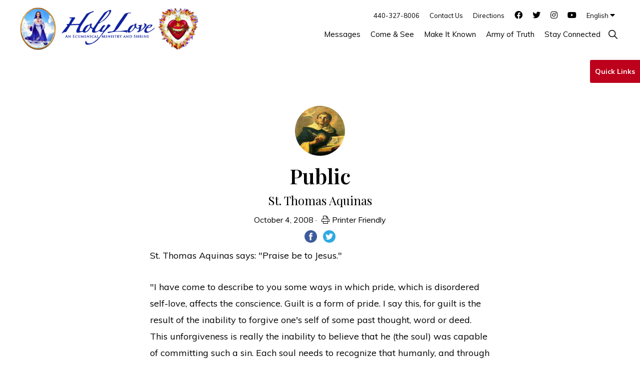

--- FILE ---
content_type: text/html; charset=UTF-8
request_url: https://www.holylove.org/message/6017/
body_size: 30543
content:
<!DOCTYPE html><html lang="en-US"><head ><meta charset="UTF-8" /><script type="text/javascript">(window.NREUM||(NREUM={})).init={ajax:{deny_list:["bam.nr-data.net"]},feature_flags:["soft_nav"]};(window.NREUM||(NREUM={})).loader_config={licenseKey:"NRJS-78a4647b7118c157bf9",applicationID:"533721384",browserID:"533737914"};;/*! For license information please see nr-loader-rum-1.308.0.min.js.LICENSE.txt */
(()=>{var e,t,r={163:(e,t,r)=>{"use strict";r.d(t,{j:()=>E});var n=r(384),i=r(1741);var a=r(2555);r(860).K7.genericEvents;const s="experimental.resources",o="register",c=e=>{if(!e||"string"!=typeof e)return!1;try{document.createDocumentFragment().querySelector(e)}catch{return!1}return!0};var d=r(2614),u=r(944),l=r(8122);const f="[data-nr-mask]",g=e=>(0,l.a)(e,(()=>{const e={feature_flags:[],experimental:{allow_registered_children:!1,resources:!1},mask_selector:"*",block_selector:"[data-nr-block]",mask_input_options:{color:!1,date:!1,"datetime-local":!1,email:!1,month:!1,number:!1,range:!1,search:!1,tel:!1,text:!1,time:!1,url:!1,week:!1,textarea:!1,select:!1,password:!0}};return{ajax:{deny_list:void 0,block_internal:!0,enabled:!0,autoStart:!0},api:{get allow_registered_children(){return e.feature_flags.includes(o)||e.experimental.allow_registered_children},set allow_registered_children(t){e.experimental.allow_registered_children=t},duplicate_registered_data:!1},browser_consent_mode:{enabled:!1},distributed_tracing:{enabled:void 0,exclude_newrelic_header:void 0,cors_use_newrelic_header:void 0,cors_use_tracecontext_headers:void 0,allowed_origins:void 0},get feature_flags(){return e.feature_flags},set feature_flags(t){e.feature_flags=t},generic_events:{enabled:!0,autoStart:!0},harvest:{interval:30},jserrors:{enabled:!0,autoStart:!0},logging:{enabled:!0,autoStart:!0},metrics:{enabled:!0,autoStart:!0},obfuscate:void 0,page_action:{enabled:!0},page_view_event:{enabled:!0,autoStart:!0},page_view_timing:{enabled:!0,autoStart:!0},performance:{capture_marks:!1,capture_measures:!1,capture_detail:!0,resources:{get enabled(){return e.feature_flags.includes(s)||e.experimental.resources},set enabled(t){e.experimental.resources=t},asset_types:[],first_party_domains:[],ignore_newrelic:!0}},privacy:{cookies_enabled:!0},proxy:{assets:void 0,beacon:void 0},session:{expiresMs:d.wk,inactiveMs:d.BB},session_replay:{autoStart:!0,enabled:!1,preload:!1,sampling_rate:10,error_sampling_rate:100,collect_fonts:!1,inline_images:!1,fix_stylesheets:!0,mask_all_inputs:!0,get mask_text_selector(){return e.mask_selector},set mask_text_selector(t){c(t)?e.mask_selector="".concat(t,",").concat(f):""===t||null===t?e.mask_selector=f:(0,u.R)(5,t)},get block_class(){return"nr-block"},get ignore_class(){return"nr-ignore"},get mask_text_class(){return"nr-mask"},get block_selector(){return e.block_selector},set block_selector(t){c(t)?e.block_selector+=",".concat(t):""!==t&&(0,u.R)(6,t)},get mask_input_options(){return e.mask_input_options},set mask_input_options(t){t&&"object"==typeof t?e.mask_input_options={...t,password:!0}:(0,u.R)(7,t)}},session_trace:{enabled:!0,autoStart:!0},soft_navigations:{enabled:!0,autoStart:!0},spa:{enabled:!0,autoStart:!0},ssl:void 0,user_actions:{enabled:!0,elementAttributes:["id","className","tagName","type"]}}})());var p=r(6154),m=r(9324);let h=0;const v={buildEnv:m.F3,distMethod:m.Xs,version:m.xv,originTime:p.WN},b={consented:!1},y={appMetadata:{},get consented(){return this.session?.state?.consent||b.consented},set consented(e){b.consented=e},customTransaction:void 0,denyList:void 0,disabled:!1,harvester:void 0,isolatedBacklog:!1,isRecording:!1,loaderType:void 0,maxBytes:3e4,obfuscator:void 0,onerror:void 0,ptid:void 0,releaseIds:{},session:void 0,timeKeeper:void 0,registeredEntities:[],jsAttributesMetadata:{bytes:0},get harvestCount(){return++h}},_=e=>{const t=(0,l.a)(e,y),r=Object.keys(v).reduce((e,t)=>(e[t]={value:v[t],writable:!1,configurable:!0,enumerable:!0},e),{});return Object.defineProperties(t,r)};var w=r(5701);const x=e=>{const t=e.startsWith("http");e+="/",r.p=t?e:"https://"+e};var R=r(7836),k=r(3241);const A={accountID:void 0,trustKey:void 0,agentID:void 0,licenseKey:void 0,applicationID:void 0,xpid:void 0},S=e=>(0,l.a)(e,A),T=new Set;function E(e,t={},r,s){let{init:o,info:c,loader_config:d,runtime:u={},exposed:l=!0}=t;if(!c){const e=(0,n.pV)();o=e.init,c=e.info,d=e.loader_config}e.init=g(o||{}),e.loader_config=S(d||{}),c.jsAttributes??={},p.bv&&(c.jsAttributes.isWorker=!0),e.info=(0,a.D)(c);const f=e.init,m=[c.beacon,c.errorBeacon];T.has(e.agentIdentifier)||(f.proxy.assets&&(x(f.proxy.assets),m.push(f.proxy.assets)),f.proxy.beacon&&m.push(f.proxy.beacon),e.beacons=[...m],function(e){const t=(0,n.pV)();Object.getOwnPropertyNames(i.W.prototype).forEach(r=>{const n=i.W.prototype[r];if("function"!=typeof n||"constructor"===n)return;let a=t[r];e[r]&&!1!==e.exposed&&"micro-agent"!==e.runtime?.loaderType&&(t[r]=(...t)=>{const n=e[r](...t);return a?a(...t):n})})}(e),(0,n.US)("activatedFeatures",w.B)),u.denyList=[...f.ajax.deny_list||[],...f.ajax.block_internal?m:[]],u.ptid=e.agentIdentifier,u.loaderType=r,e.runtime=_(u),T.has(e.agentIdentifier)||(e.ee=R.ee.get(e.agentIdentifier),e.exposed=l,(0,k.W)({agentIdentifier:e.agentIdentifier,drained:!!w.B?.[e.agentIdentifier],type:"lifecycle",name:"initialize",feature:void 0,data:e.config})),T.add(e.agentIdentifier)}},384:(e,t,r)=>{"use strict";r.d(t,{NT:()=>s,US:()=>u,Zm:()=>o,bQ:()=>d,dV:()=>c,pV:()=>l});var n=r(6154),i=r(1863),a=r(1910);const s={beacon:"bam.nr-data.net",errorBeacon:"bam.nr-data.net"};function o(){return n.gm.NREUM||(n.gm.NREUM={}),void 0===n.gm.newrelic&&(n.gm.newrelic=n.gm.NREUM),n.gm.NREUM}function c(){let e=o();return e.o||(e.o={ST:n.gm.setTimeout,SI:n.gm.setImmediate||n.gm.setInterval,CT:n.gm.clearTimeout,XHR:n.gm.XMLHttpRequest,REQ:n.gm.Request,EV:n.gm.Event,PR:n.gm.Promise,MO:n.gm.MutationObserver,FETCH:n.gm.fetch,WS:n.gm.WebSocket},(0,a.i)(...Object.values(e.o))),e}function d(e,t){let r=o();r.initializedAgents??={},t.initializedAt={ms:(0,i.t)(),date:new Date},r.initializedAgents[e]=t}function u(e,t){o()[e]=t}function l(){return function(){let e=o();const t=e.info||{};e.info={beacon:s.beacon,errorBeacon:s.errorBeacon,...t}}(),function(){let e=o();const t=e.init||{};e.init={...t}}(),c(),function(){let e=o();const t=e.loader_config||{};e.loader_config={...t}}(),o()}},782:(e,t,r)=>{"use strict";r.d(t,{T:()=>n});const n=r(860).K7.pageViewTiming},860:(e,t,r)=>{"use strict";r.d(t,{$J:()=>u,K7:()=>c,P3:()=>d,XX:()=>i,Yy:()=>o,df:()=>a,qY:()=>n,v4:()=>s});const n="events",i="jserrors",a="browser/blobs",s="rum",o="browser/logs",c={ajax:"ajax",genericEvents:"generic_events",jserrors:i,logging:"logging",metrics:"metrics",pageAction:"page_action",pageViewEvent:"page_view_event",pageViewTiming:"page_view_timing",sessionReplay:"session_replay",sessionTrace:"session_trace",softNav:"soft_navigations",spa:"spa"},d={[c.pageViewEvent]:1,[c.pageViewTiming]:2,[c.metrics]:3,[c.jserrors]:4,[c.spa]:5,[c.ajax]:6,[c.sessionTrace]:7,[c.softNav]:8,[c.sessionReplay]:9,[c.logging]:10,[c.genericEvents]:11},u={[c.pageViewEvent]:s,[c.pageViewTiming]:n,[c.ajax]:n,[c.spa]:n,[c.softNav]:n,[c.metrics]:i,[c.jserrors]:i,[c.sessionTrace]:a,[c.sessionReplay]:a,[c.logging]:o,[c.genericEvents]:"ins"}},944:(e,t,r)=>{"use strict";r.d(t,{R:()=>i});var n=r(3241);function i(e,t){"function"==typeof console.debug&&(console.debug("New Relic Warning: https://github.com/newrelic/newrelic-browser-agent/blob/main/docs/warning-codes.md#".concat(e),t),(0,n.W)({agentIdentifier:null,drained:null,type:"data",name:"warn",feature:"warn",data:{code:e,secondary:t}}))}},1687:(e,t,r)=>{"use strict";r.d(t,{Ak:()=>d,Ze:()=>f,x3:()=>u});var n=r(3241),i=r(7836),a=r(3606),s=r(860),o=r(2646);const c={};function d(e,t){const r={staged:!1,priority:s.P3[t]||0};l(e),c[e].get(t)||c[e].set(t,r)}function u(e,t){e&&c[e]&&(c[e].get(t)&&c[e].delete(t),p(e,t,!1),c[e].size&&g(e))}function l(e){if(!e)throw new Error("agentIdentifier required");c[e]||(c[e]=new Map)}function f(e="",t="feature",r=!1){if(l(e),!e||!c[e].get(t)||r)return p(e,t);c[e].get(t).staged=!0,g(e)}function g(e){const t=Array.from(c[e]);t.every(([e,t])=>t.staged)&&(t.sort((e,t)=>e[1].priority-t[1].priority),t.forEach(([t])=>{c[e].delete(t),p(e,t)}))}function p(e,t,r=!0){const s=e?i.ee.get(e):i.ee,c=a.i.handlers;if(!s.aborted&&s.backlog&&c){if((0,n.W)({agentIdentifier:e,type:"lifecycle",name:"drain",feature:t}),r){const e=s.backlog[t],r=c[t];if(r){for(let t=0;e&&t<e.length;++t)m(e[t],r);Object.entries(r).forEach(([e,t])=>{Object.values(t||{}).forEach(t=>{t[0]?.on&&t[0]?.context()instanceof o.y&&t[0].on(e,t[1])})})}}s.isolatedBacklog||delete c[t],s.backlog[t]=null,s.emit("drain-"+t,[])}}function m(e,t){var r=e[1];Object.values(t[r]||{}).forEach(t=>{var r=e[0];if(t[0]===r){var n=t[1],i=e[3],a=e[2];n.apply(i,a)}})}},1738:(e,t,r)=>{"use strict";r.d(t,{U:()=>g,Y:()=>f});var n=r(3241),i=r(9908),a=r(1863),s=r(944),o=r(5701),c=r(3969),d=r(8362),u=r(860),l=r(4261);function f(e,t,r,a){const f=a||r;!f||f[e]&&f[e]!==d.d.prototype[e]||(f[e]=function(){(0,i.p)(c.xV,["API/"+e+"/called"],void 0,u.K7.metrics,r.ee),(0,n.W)({agentIdentifier:r.agentIdentifier,drained:!!o.B?.[r.agentIdentifier],type:"data",name:"api",feature:l.Pl+e,data:{}});try{return t.apply(this,arguments)}catch(e){(0,s.R)(23,e)}})}function g(e,t,r,n,s){const o=e.info;null===r?delete o.jsAttributes[t]:o.jsAttributes[t]=r,(s||null===r)&&(0,i.p)(l.Pl+n,[(0,a.t)(),t,r],void 0,"session",e.ee)}},1741:(e,t,r)=>{"use strict";r.d(t,{W:()=>a});var n=r(944),i=r(4261);class a{#e(e,...t){if(this[e]!==a.prototype[e])return this[e](...t);(0,n.R)(35,e)}addPageAction(e,t){return this.#e(i.hG,e,t)}register(e){return this.#e(i.eY,e)}recordCustomEvent(e,t){return this.#e(i.fF,e,t)}setPageViewName(e,t){return this.#e(i.Fw,e,t)}setCustomAttribute(e,t,r){return this.#e(i.cD,e,t,r)}noticeError(e,t){return this.#e(i.o5,e,t)}setUserId(e,t=!1){return this.#e(i.Dl,e,t)}setApplicationVersion(e){return this.#e(i.nb,e)}setErrorHandler(e){return this.#e(i.bt,e)}addRelease(e,t){return this.#e(i.k6,e,t)}log(e,t){return this.#e(i.$9,e,t)}start(){return this.#e(i.d3)}finished(e){return this.#e(i.BL,e)}recordReplay(){return this.#e(i.CH)}pauseReplay(){return this.#e(i.Tb)}addToTrace(e){return this.#e(i.U2,e)}setCurrentRouteName(e){return this.#e(i.PA,e)}interaction(e){return this.#e(i.dT,e)}wrapLogger(e,t,r){return this.#e(i.Wb,e,t,r)}measure(e,t){return this.#e(i.V1,e,t)}consent(e){return this.#e(i.Pv,e)}}},1863:(e,t,r)=>{"use strict";function n(){return Math.floor(performance.now())}r.d(t,{t:()=>n})},1910:(e,t,r)=>{"use strict";r.d(t,{i:()=>a});var n=r(944);const i=new Map;function a(...e){return e.every(e=>{if(i.has(e))return i.get(e);const t="function"==typeof e?e.toString():"",r=t.includes("[native code]"),a=t.includes("nrWrapper");return r||a||(0,n.R)(64,e?.name||t),i.set(e,r),r})}},2555:(e,t,r)=>{"use strict";r.d(t,{D:()=>o,f:()=>s});var n=r(384),i=r(8122);const a={beacon:n.NT.beacon,errorBeacon:n.NT.errorBeacon,licenseKey:void 0,applicationID:void 0,sa:void 0,queueTime:void 0,applicationTime:void 0,ttGuid:void 0,user:void 0,account:void 0,product:void 0,extra:void 0,jsAttributes:{},userAttributes:void 0,atts:void 0,transactionName:void 0,tNamePlain:void 0};function s(e){try{return!!e.licenseKey&&!!e.errorBeacon&&!!e.applicationID}catch(e){return!1}}const o=e=>(0,i.a)(e,a)},2614:(e,t,r)=>{"use strict";r.d(t,{BB:()=>s,H3:()=>n,g:()=>d,iL:()=>c,tS:()=>o,uh:()=>i,wk:()=>a});const n="NRBA",i="SESSION",a=144e5,s=18e5,o={STARTED:"session-started",PAUSE:"session-pause",RESET:"session-reset",RESUME:"session-resume",UPDATE:"session-update"},c={SAME_TAB:"same-tab",CROSS_TAB:"cross-tab"},d={OFF:0,FULL:1,ERROR:2}},2646:(e,t,r)=>{"use strict";r.d(t,{y:()=>n});class n{constructor(e){this.contextId=e}}},2843:(e,t,r)=>{"use strict";r.d(t,{G:()=>a,u:()=>i});var n=r(3878);function i(e,t=!1,r,i){(0,n.DD)("visibilitychange",function(){if(t)return void("hidden"===document.visibilityState&&e());e(document.visibilityState)},r,i)}function a(e,t,r){(0,n.sp)("pagehide",e,t,r)}},3241:(e,t,r)=>{"use strict";r.d(t,{W:()=>a});var n=r(6154);const i="newrelic";function a(e={}){try{n.gm.dispatchEvent(new CustomEvent(i,{detail:e}))}catch(e){}}},3606:(e,t,r)=>{"use strict";r.d(t,{i:()=>a});var n=r(9908);a.on=s;var i=a.handlers={};function a(e,t,r,a){s(a||n.d,i,e,t,r)}function s(e,t,r,i,a){a||(a="feature"),e||(e=n.d);var s=t[a]=t[a]||{};(s[r]=s[r]||[]).push([e,i])}},3878:(e,t,r)=>{"use strict";function n(e,t){return{capture:e,passive:!1,signal:t}}function i(e,t,r=!1,i){window.addEventListener(e,t,n(r,i))}function a(e,t,r=!1,i){document.addEventListener(e,t,n(r,i))}r.d(t,{DD:()=>a,jT:()=>n,sp:()=>i})},3969:(e,t,r)=>{"use strict";r.d(t,{TZ:()=>n,XG:()=>o,rs:()=>i,xV:()=>s,z_:()=>a});const n=r(860).K7.metrics,i="sm",a="cm",s="storeSupportabilityMetrics",o="storeEventMetrics"},4234:(e,t,r)=>{"use strict";r.d(t,{W:()=>a});var n=r(7836),i=r(1687);class a{constructor(e,t){this.agentIdentifier=e,this.ee=n.ee.get(e),this.featureName=t,this.blocked=!1}deregisterDrain(){(0,i.x3)(this.agentIdentifier,this.featureName)}}},4261:(e,t,r)=>{"use strict";r.d(t,{$9:()=>d,BL:()=>o,CH:()=>g,Dl:()=>_,Fw:()=>y,PA:()=>h,Pl:()=>n,Pv:()=>k,Tb:()=>l,U2:()=>a,V1:()=>R,Wb:()=>x,bt:()=>b,cD:()=>v,d3:()=>w,dT:()=>c,eY:()=>p,fF:()=>f,hG:()=>i,k6:()=>s,nb:()=>m,o5:()=>u});const n="api-",i="addPageAction",a="addToTrace",s="addRelease",o="finished",c="interaction",d="log",u="noticeError",l="pauseReplay",f="recordCustomEvent",g="recordReplay",p="register",m="setApplicationVersion",h="setCurrentRouteName",v="setCustomAttribute",b="setErrorHandler",y="setPageViewName",_="setUserId",w="start",x="wrapLogger",R="measure",k="consent"},5289:(e,t,r)=>{"use strict";r.d(t,{GG:()=>s,Qr:()=>c,sB:()=>o});var n=r(3878),i=r(6389);function a(){return"undefined"==typeof document||"complete"===document.readyState}function s(e,t){if(a())return e();const r=(0,i.J)(e),s=setInterval(()=>{a()&&(clearInterval(s),r())},500);(0,n.sp)("load",r,t)}function o(e){if(a())return e();(0,n.DD)("DOMContentLoaded",e)}function c(e){if(a())return e();(0,n.sp)("popstate",e)}},5607:(e,t,r)=>{"use strict";r.d(t,{W:()=>n});const n=(0,r(9566).bz)()},5701:(e,t,r)=>{"use strict";r.d(t,{B:()=>a,t:()=>s});var n=r(3241);const i=new Set,a={};function s(e,t){const r=t.agentIdentifier;a[r]??={},e&&"object"==typeof e&&(i.has(r)||(t.ee.emit("rumresp",[e]),a[r]=e,i.add(r),(0,n.W)({agentIdentifier:r,loaded:!0,drained:!0,type:"lifecycle",name:"load",feature:void 0,data:e})))}},6154:(e,t,r)=>{"use strict";r.d(t,{OF:()=>c,RI:()=>i,WN:()=>u,bv:()=>a,eN:()=>l,gm:()=>s,mw:()=>o,sb:()=>d});var n=r(1863);const i="undefined"!=typeof window&&!!window.document,a="undefined"!=typeof WorkerGlobalScope&&("undefined"!=typeof self&&self instanceof WorkerGlobalScope&&self.navigator instanceof WorkerNavigator||"undefined"!=typeof globalThis&&globalThis instanceof WorkerGlobalScope&&globalThis.navigator instanceof WorkerNavigator),s=i?window:"undefined"!=typeof WorkerGlobalScope&&("undefined"!=typeof self&&self instanceof WorkerGlobalScope&&self||"undefined"!=typeof globalThis&&globalThis instanceof WorkerGlobalScope&&globalThis),o=Boolean("hidden"===s?.document?.visibilityState),c=/iPad|iPhone|iPod/.test(s.navigator?.userAgent),d=c&&"undefined"==typeof SharedWorker,u=((()=>{const e=s.navigator?.userAgent?.match(/Firefox[/\s](\d+\.\d+)/);Array.isArray(e)&&e.length>=2&&e[1]})(),Date.now()-(0,n.t)()),l=()=>"undefined"!=typeof PerformanceNavigationTiming&&s?.performance?.getEntriesByType("navigation")?.[0]?.responseStart},6389:(e,t,r)=>{"use strict";function n(e,t=500,r={}){const n=r?.leading||!1;let i;return(...r)=>{n&&void 0===i&&(e.apply(this,r),i=setTimeout(()=>{i=clearTimeout(i)},t)),n||(clearTimeout(i),i=setTimeout(()=>{e.apply(this,r)},t))}}function i(e){let t=!1;return(...r)=>{t||(t=!0,e.apply(this,r))}}r.d(t,{J:()=>i,s:()=>n})},6630:(e,t,r)=>{"use strict";r.d(t,{T:()=>n});const n=r(860).K7.pageViewEvent},7699:(e,t,r)=>{"use strict";r.d(t,{It:()=>a,KC:()=>o,No:()=>i,qh:()=>s});var n=r(860);const i=16e3,a=1e6,s="SESSION_ERROR",o={[n.K7.logging]:!0,[n.K7.genericEvents]:!1,[n.K7.jserrors]:!1,[n.K7.ajax]:!1}},7836:(e,t,r)=>{"use strict";r.d(t,{P:()=>o,ee:()=>c});var n=r(384),i=r(8990),a=r(2646),s=r(5607);const o="nr@context:".concat(s.W),c=function e(t,r){var n={},s={},u={},l=!1;try{l=16===r.length&&d.initializedAgents?.[r]?.runtime.isolatedBacklog}catch(e){}var f={on:p,addEventListener:p,removeEventListener:function(e,t){var r=n[e];if(!r)return;for(var i=0;i<r.length;i++)r[i]===t&&r.splice(i,1)},emit:function(e,r,n,i,a){!1!==a&&(a=!0);if(c.aborted&&!i)return;t&&a&&t.emit(e,r,n);var o=g(n);m(e).forEach(e=>{e.apply(o,r)});var d=v()[s[e]];d&&d.push([f,e,r,o]);return o},get:h,listeners:m,context:g,buffer:function(e,t){const r=v();if(t=t||"feature",f.aborted)return;Object.entries(e||{}).forEach(([e,n])=>{s[n]=t,t in r||(r[t]=[])})},abort:function(){f._aborted=!0,Object.keys(f.backlog).forEach(e=>{delete f.backlog[e]})},isBuffering:function(e){return!!v()[s[e]]},debugId:r,backlog:l?{}:t&&"object"==typeof t.backlog?t.backlog:{},isolatedBacklog:l};return Object.defineProperty(f,"aborted",{get:()=>{let e=f._aborted||!1;return e||(t&&(e=t.aborted),e)}}),f;function g(e){return e&&e instanceof a.y?e:e?(0,i.I)(e,o,()=>new a.y(o)):new a.y(o)}function p(e,t){n[e]=m(e).concat(t)}function m(e){return n[e]||[]}function h(t){return u[t]=u[t]||e(f,t)}function v(){return f.backlog}}(void 0,"globalEE"),d=(0,n.Zm)();d.ee||(d.ee=c)},8122:(e,t,r)=>{"use strict";r.d(t,{a:()=>i});var n=r(944);function i(e,t){try{if(!e||"object"!=typeof e)return(0,n.R)(3);if(!t||"object"!=typeof t)return(0,n.R)(4);const r=Object.create(Object.getPrototypeOf(t),Object.getOwnPropertyDescriptors(t)),a=0===Object.keys(r).length?e:r;for(let s in a)if(void 0!==e[s])try{if(null===e[s]){r[s]=null;continue}Array.isArray(e[s])&&Array.isArray(t[s])?r[s]=Array.from(new Set([...e[s],...t[s]])):"object"==typeof e[s]&&"object"==typeof t[s]?r[s]=i(e[s],t[s]):r[s]=e[s]}catch(e){r[s]||(0,n.R)(1,e)}return r}catch(e){(0,n.R)(2,e)}}},8362:(e,t,r)=>{"use strict";r.d(t,{d:()=>a});var n=r(9566),i=r(1741);class a extends i.W{agentIdentifier=(0,n.LA)(16)}},8374:(e,t,r)=>{r.nc=(()=>{try{return document?.currentScript?.nonce}catch(e){}return""})()},8990:(e,t,r)=>{"use strict";r.d(t,{I:()=>i});var n=Object.prototype.hasOwnProperty;function i(e,t,r){if(n.call(e,t))return e[t];var i=r();if(Object.defineProperty&&Object.keys)try{return Object.defineProperty(e,t,{value:i,writable:!0,enumerable:!1}),i}catch(e){}return e[t]=i,i}},9324:(e,t,r)=>{"use strict";r.d(t,{F3:()=>i,Xs:()=>a,xv:()=>n});const n="1.308.0",i="PROD",a="CDN"},9566:(e,t,r)=>{"use strict";r.d(t,{LA:()=>o,bz:()=>s});var n=r(6154);const i="xxxxxxxx-xxxx-4xxx-yxxx-xxxxxxxxxxxx";function a(e,t){return e?15&e[t]:16*Math.random()|0}function s(){const e=n.gm?.crypto||n.gm?.msCrypto;let t,r=0;return e&&e.getRandomValues&&(t=e.getRandomValues(new Uint8Array(30))),i.split("").map(e=>"x"===e?a(t,r++).toString(16):"y"===e?(3&a()|8).toString(16):e).join("")}function o(e){const t=n.gm?.crypto||n.gm?.msCrypto;let r,i=0;t&&t.getRandomValues&&(r=t.getRandomValues(new Uint8Array(e)));const s=[];for(var o=0;o<e;o++)s.push(a(r,i++).toString(16));return s.join("")}},9908:(e,t,r)=>{"use strict";r.d(t,{d:()=>n,p:()=>i});var n=r(7836).ee.get("handle");function i(e,t,r,i,a){a?(a.buffer([e],i),a.emit(e,t,r)):(n.buffer([e],i),n.emit(e,t,r))}}},n={};function i(e){var t=n[e];if(void 0!==t)return t.exports;var a=n[e]={exports:{}};return r[e](a,a.exports,i),a.exports}i.m=r,i.d=(e,t)=>{for(var r in t)i.o(t,r)&&!i.o(e,r)&&Object.defineProperty(e,r,{enumerable:!0,get:t[r]})},i.f={},i.e=e=>Promise.all(Object.keys(i.f).reduce((t,r)=>(i.f[r](e,t),t),[])),i.u=e=>"nr-rum-1.308.0.min.js",i.o=(e,t)=>Object.prototype.hasOwnProperty.call(e,t),e={},t="NRBA-1.308.0.PROD:",i.l=(r,n,a,s)=>{if(e[r])e[r].push(n);else{var o,c;if(void 0!==a)for(var d=document.getElementsByTagName("script"),u=0;u<d.length;u++){var l=d[u];if(l.getAttribute("src")==r||l.getAttribute("data-webpack")==t+a){o=l;break}}if(!o){c=!0;var f={296:"sha512-+MIMDsOcckGXa1EdWHqFNv7P+JUkd5kQwCBr3KE6uCvnsBNUrdSt4a/3/L4j4TxtnaMNjHpza2/erNQbpacJQA=="};(o=document.createElement("script")).charset="utf-8",i.nc&&o.setAttribute("nonce",i.nc),o.setAttribute("data-webpack",t+a),o.src=r,0!==o.src.indexOf(window.location.origin+"/")&&(o.crossOrigin="anonymous"),f[s]&&(o.integrity=f[s])}e[r]=[n];var g=(t,n)=>{o.onerror=o.onload=null,clearTimeout(p);var i=e[r];if(delete e[r],o.parentNode&&o.parentNode.removeChild(o),i&&i.forEach(e=>e(n)),t)return t(n)},p=setTimeout(g.bind(null,void 0,{type:"timeout",target:o}),12e4);o.onerror=g.bind(null,o.onerror),o.onload=g.bind(null,o.onload),c&&document.head.appendChild(o)}},i.r=e=>{"undefined"!=typeof Symbol&&Symbol.toStringTag&&Object.defineProperty(e,Symbol.toStringTag,{value:"Module"}),Object.defineProperty(e,"__esModule",{value:!0})},i.p="https://js-agent.newrelic.com/",(()=>{var e={374:0,840:0};i.f.j=(t,r)=>{var n=i.o(e,t)?e[t]:void 0;if(0!==n)if(n)r.push(n[2]);else{var a=new Promise((r,i)=>n=e[t]=[r,i]);r.push(n[2]=a);var s=i.p+i.u(t),o=new Error;i.l(s,r=>{if(i.o(e,t)&&(0!==(n=e[t])&&(e[t]=void 0),n)){var a=r&&("load"===r.type?"missing":r.type),s=r&&r.target&&r.target.src;o.message="Loading chunk "+t+" failed: ("+a+": "+s+")",o.name="ChunkLoadError",o.type=a,o.request=s,n[1](o)}},"chunk-"+t,t)}};var t=(t,r)=>{var n,a,[s,o,c]=r,d=0;if(s.some(t=>0!==e[t])){for(n in o)i.o(o,n)&&(i.m[n]=o[n]);if(c)c(i)}for(t&&t(r);d<s.length;d++)a=s[d],i.o(e,a)&&e[a]&&e[a][0](),e[a]=0},r=self["webpackChunk:NRBA-1.308.0.PROD"]=self["webpackChunk:NRBA-1.308.0.PROD"]||[];r.forEach(t.bind(null,0)),r.push=t.bind(null,r.push.bind(r))})(),(()=>{"use strict";i(8374);var e=i(8362),t=i(860);const r=Object.values(t.K7);var n=i(163);var a=i(9908),s=i(1863),o=i(4261),c=i(1738);var d=i(1687),u=i(4234),l=i(5289),f=i(6154),g=i(944),p=i(384);const m=e=>f.RI&&!0===e?.privacy.cookies_enabled;function h(e){return!!(0,p.dV)().o.MO&&m(e)&&!0===e?.session_trace.enabled}var v=i(6389),b=i(7699);class y extends u.W{constructor(e,t){super(e.agentIdentifier,t),this.agentRef=e,this.abortHandler=void 0,this.featAggregate=void 0,this.loadedSuccessfully=void 0,this.onAggregateImported=new Promise(e=>{this.loadedSuccessfully=e}),this.deferred=Promise.resolve(),!1===e.init[this.featureName].autoStart?this.deferred=new Promise((t,r)=>{this.ee.on("manual-start-all",(0,v.J)(()=>{(0,d.Ak)(e.agentIdentifier,this.featureName),t()}))}):(0,d.Ak)(e.agentIdentifier,t)}importAggregator(e,t,r={}){if(this.featAggregate)return;const n=async()=>{let n;await this.deferred;try{if(m(e.init)){const{setupAgentSession:t}=await i.e(296).then(i.bind(i,3305));n=t(e)}}catch(e){(0,g.R)(20,e),this.ee.emit("internal-error",[e]),(0,a.p)(b.qh,[e],void 0,this.featureName,this.ee)}try{if(!this.#t(this.featureName,n,e.init))return(0,d.Ze)(this.agentIdentifier,this.featureName),void this.loadedSuccessfully(!1);const{Aggregate:i}=await t();this.featAggregate=new i(e,r),e.runtime.harvester.initializedAggregates.push(this.featAggregate),this.loadedSuccessfully(!0)}catch(e){(0,g.R)(34,e),this.abortHandler?.(),(0,d.Ze)(this.agentIdentifier,this.featureName,!0),this.loadedSuccessfully(!1),this.ee&&this.ee.abort()}};f.RI?(0,l.GG)(()=>n(),!0):n()}#t(e,r,n){if(this.blocked)return!1;switch(e){case t.K7.sessionReplay:return h(n)&&!!r;case t.K7.sessionTrace:return!!r;default:return!0}}}var _=i(6630),w=i(2614),x=i(3241);class R extends y{static featureName=_.T;constructor(e){var t;super(e,_.T),this.setupInspectionEvents(e.agentIdentifier),t=e,(0,c.Y)(o.Fw,function(e,r){"string"==typeof e&&("/"!==e.charAt(0)&&(e="/"+e),t.runtime.customTransaction=(r||"http://custom.transaction")+e,(0,a.p)(o.Pl+o.Fw,[(0,s.t)()],void 0,void 0,t.ee))},t),this.importAggregator(e,()=>i.e(296).then(i.bind(i,3943)))}setupInspectionEvents(e){const t=(t,r)=>{t&&(0,x.W)({agentIdentifier:e,timeStamp:t.timeStamp,loaded:"complete"===t.target.readyState,type:"window",name:r,data:t.target.location+""})};(0,l.sB)(e=>{t(e,"DOMContentLoaded")}),(0,l.GG)(e=>{t(e,"load")}),(0,l.Qr)(e=>{t(e,"navigate")}),this.ee.on(w.tS.UPDATE,(t,r)=>{(0,x.W)({agentIdentifier:e,type:"lifecycle",name:"session",data:r})})}}class k extends e.d{constructor(e){var t;(super(),f.gm)?(this.features={},(0,p.bQ)(this.agentIdentifier,this),this.desiredFeatures=new Set(e.features||[]),this.desiredFeatures.add(R),(0,n.j)(this,e,e.loaderType||"agent"),t=this,(0,c.Y)(o.cD,function(e,r,n=!1){if("string"==typeof e){if(["string","number","boolean"].includes(typeof r)||null===r)return(0,c.U)(t,e,r,o.cD,n);(0,g.R)(40,typeof r)}else(0,g.R)(39,typeof e)},t),function(e){(0,c.Y)(o.Dl,function(t,r=!1){if("string"!=typeof t&&null!==t)return void(0,g.R)(41,typeof t);const n=e.info.jsAttributes["enduser.id"];r&&null!=n&&n!==t?(0,a.p)(o.Pl+"setUserIdAndResetSession",[t],void 0,"session",e.ee):(0,c.U)(e,"enduser.id",t,o.Dl,!0)},e)}(this),function(e){(0,c.Y)(o.nb,function(t){if("string"==typeof t||null===t)return(0,c.U)(e,"application.version",t,o.nb,!1);(0,g.R)(42,typeof t)},e)}(this),function(e){(0,c.Y)(o.d3,function(){e.ee.emit("manual-start-all")},e)}(this),function(e){(0,c.Y)(o.Pv,function(t=!0){if("boolean"==typeof t){if((0,a.p)(o.Pl+o.Pv,[t],void 0,"session",e.ee),e.runtime.consented=t,t){const t=e.features.page_view_event;t.onAggregateImported.then(e=>{const r=t.featAggregate;e&&!r.sentRum&&r.sendRum()})}}else(0,g.R)(65,typeof t)},e)}(this),this.run()):(0,g.R)(21)}get config(){return{info:this.info,init:this.init,loader_config:this.loader_config,runtime:this.runtime}}get api(){return this}run(){try{const e=function(e){const t={};return r.forEach(r=>{t[r]=!!e[r]?.enabled}),t}(this.init),n=[...this.desiredFeatures];n.sort((e,r)=>t.P3[e.featureName]-t.P3[r.featureName]),n.forEach(r=>{if(!e[r.featureName]&&r.featureName!==t.K7.pageViewEvent)return;if(r.featureName===t.K7.spa)return void(0,g.R)(67);const n=function(e){switch(e){case t.K7.ajax:return[t.K7.jserrors];case t.K7.sessionTrace:return[t.K7.ajax,t.K7.pageViewEvent];case t.K7.sessionReplay:return[t.K7.sessionTrace];case t.K7.pageViewTiming:return[t.K7.pageViewEvent];default:return[]}}(r.featureName).filter(e=>!(e in this.features));n.length>0&&(0,g.R)(36,{targetFeature:r.featureName,missingDependencies:n}),this.features[r.featureName]=new r(this)})}catch(e){(0,g.R)(22,e);for(const e in this.features)this.features[e].abortHandler?.();const t=(0,p.Zm)();delete t.initializedAgents[this.agentIdentifier]?.features,delete this.sharedAggregator;return t.ee.get(this.agentIdentifier).abort(),!1}}}var A=i(2843),S=i(782);class T extends y{static featureName=S.T;constructor(e){super(e,S.T),f.RI&&((0,A.u)(()=>(0,a.p)("docHidden",[(0,s.t)()],void 0,S.T,this.ee),!0),(0,A.G)(()=>(0,a.p)("winPagehide",[(0,s.t)()],void 0,S.T,this.ee)),this.importAggregator(e,()=>i.e(296).then(i.bind(i,2117))))}}var E=i(3969);class I extends y{static featureName=E.TZ;constructor(e){super(e,E.TZ),f.RI&&document.addEventListener("securitypolicyviolation",e=>{(0,a.p)(E.xV,["Generic/CSPViolation/Detected"],void 0,this.featureName,this.ee)}),this.importAggregator(e,()=>i.e(296).then(i.bind(i,9623)))}}new k({features:[R,T,I],loaderType:"lite"})})()})();</script><meta name="viewport" content="width=device-width, initial-scale=1" /><meta name='robots' content='index, follow, max-image-preview:large, max-snippet:-1, max-video-preview:-1' /><link media="all" href="https://www.holylove.org/wp-content/uploads/autoptimize/css/autoptimize_6f05cdbceeb956ef814e4144636ba7f0.css" rel="stylesheet"><style media="screen">html{margin-top:auto !important}* html body{margin-top:auto !important}</style><title>Public - Holy Love</title><link rel="canonical" href="https://www.holylove.org/message/6017/" /><meta property="og:locale" content="en_US" /><meta property="og:type" content="article" /><meta property="og:title" content="Public - Holy Love" /><meta property="og:description" content="St. Thomas Aquinas says: &quot;Praise be to Jesus.&quot; &quot;I have come to describe to you some ways in which pride, which is disordered self-love, affects the conscience. Guilt is a form of pride. I say this, for guilt is the result of the inability to forgive one&#039;s self of some past thought, word or deed. [&hellip;]" /><meta property="og:url" content="https://www.holylove.org/message/6017/" /><meta property="og:site_name" content="Holy Love" /><meta property="article:publisher" content="https://www.facebook.com/holylove.org/" /><meta property="article:modified_time" content="2020-06-10T20:58:54+00:00" /><meta property="og:image" content="https://www.holylove.org/wp-content/uploads/2020/05/Heart_God_The_Father.jpg" /><meta property="og:image:width" content="689" /><meta property="og:image:height" content="365" /><meta property="og:image:type" content="image/jpeg" /><meta name="twitter:card" content="summary_large_image" /><meta name="twitter:site" content="@holylove_ofcl" /><meta name="twitter:label1" content="Est. reading time" /><meta name="twitter:data1" content="1 minute" /> <script type="application/ld+json" class="yoast-schema-graph">{"@context":"https://schema.org","@graph":[{"@type":"WebPage","@id":"https://www.holylove.org/message/6017/","url":"https://www.holylove.org/message/6017/","name":"Public - Holy Love","isPartOf":{"@id":"https://www.holylove.org/#website"},"datePublished":"2008-10-04T08:00:00+00:00","dateModified":"2020-06-10T20:58:54+00:00","breadcrumb":{"@id":"https://www.holylove.org/message/6017/#breadcrumb"},"inLanguage":"en-US","potentialAction":[{"@type":"ReadAction","target":["https://www.holylove.org/message/6017/"]}]},{"@type":"BreadcrumbList","@id":"https://www.holylove.org/message/6017/#breadcrumb","itemListElement":[{"@type":"ListItem","position":1,"name":"Home","item":"https://www.holylove.org/"},{"@type":"ListItem","position":2,"name":"Public"}]},{"@type":"WebSite","@id":"https://www.holylove.org/#website","url":"https://www.holylove.org/","name":"Holy Love","description":"An Ecumenical Ministry &amp; Shrine","publisher":{"@id":"https://www.holylove.org/#organization"},"potentialAction":[{"@type":"SearchAction","target":{"@type":"EntryPoint","urlTemplate":"https://www.holylove.org/?s={search_term_string}"},"query-input":{"@type":"PropertyValueSpecification","valueRequired":true,"valueName":"search_term_string"}}],"inLanguage":"en-US"},{"@type":"Organization","@id":"https://www.holylove.org/#organization","name":"Holy Love","url":"https://www.holylove.org/","logo":{"@type":"ImageObject","inLanguage":"en-US","@id":"https://www.holylove.org/#/schema/logo/image/","url":"https://www.holylove.org/wp-content/uploads/2020/01/logo.png","contentUrl":"https://www.holylove.org/wp-content/uploads/2020/01/logo.png","width":496,"height":118,"caption":"Holy Love"},"image":{"@id":"https://www.holylove.org/#/schema/logo/image/"},"sameAs":["https://www.facebook.com/holylove.org/","https://x.com/holylove_ofcl","http://instagram.com/holylove_ofcl","https://www.youtube.com/user/ttmsuh"]}]}</script> <link rel='dns-prefetch' href='//platform-api.sharethis.com' /><link rel='dns-prefetch' href='//fonts.googleapis.com' /><link rel='dns-prefetch' href='//unpkg.com' /><link rel='dns-prefetch' href='//pro.fontawesome.com' /><link rel="alternate" type="application/rss+xml" title="Holy Love &raquo; Feed" href="https://www.holylove.org/feed/" /> <script>window._wpemojiSettings = {"baseUrl":"https:\/\/s.w.org\/images\/core\/emoji\/16.0.1\/72x72\/","ext":".png","svgUrl":"https:\/\/s.w.org\/images\/core\/emoji\/16.0.1\/svg\/","svgExt":".svg","source":{"concatemoji":"https:\/\/www.holylove.org\/wp-includes\/js\/wp-emoji-release.min.js?ver=6.8.3"}};
/*! This file is auto-generated */
!function(s,n){var o,i,e;function c(e){try{var t={supportTests:e,timestamp:(new Date).valueOf()};sessionStorage.setItem(o,JSON.stringify(t))}catch(e){}}function p(e,t,n){e.clearRect(0,0,e.canvas.width,e.canvas.height),e.fillText(t,0,0);var t=new Uint32Array(e.getImageData(0,0,e.canvas.width,e.canvas.height).data),a=(e.clearRect(0,0,e.canvas.width,e.canvas.height),e.fillText(n,0,0),new Uint32Array(e.getImageData(0,0,e.canvas.width,e.canvas.height).data));return t.every(function(e,t){return e===a[t]})}function u(e,t){e.clearRect(0,0,e.canvas.width,e.canvas.height),e.fillText(t,0,0);for(var n=e.getImageData(16,16,1,1),a=0;a<n.data.length;a++)if(0!==n.data[a])return!1;return!0}function f(e,t,n,a){switch(t){case"flag":return n(e,"\ud83c\udff3\ufe0f\u200d\u26a7\ufe0f","\ud83c\udff3\ufe0f\u200b\u26a7\ufe0f")?!1:!n(e,"\ud83c\udde8\ud83c\uddf6","\ud83c\udde8\u200b\ud83c\uddf6")&&!n(e,"\ud83c\udff4\udb40\udc67\udb40\udc62\udb40\udc65\udb40\udc6e\udb40\udc67\udb40\udc7f","\ud83c\udff4\u200b\udb40\udc67\u200b\udb40\udc62\u200b\udb40\udc65\u200b\udb40\udc6e\u200b\udb40\udc67\u200b\udb40\udc7f");case"emoji":return!a(e,"\ud83e\udedf")}return!1}function g(e,t,n,a){var r="undefined"!=typeof WorkerGlobalScope&&self instanceof WorkerGlobalScope?new OffscreenCanvas(300,150):s.createElement("canvas"),o=r.getContext("2d",{willReadFrequently:!0}),i=(o.textBaseline="top",o.font="600 32px Arial",{});return e.forEach(function(e){i[e]=t(o,e,n,a)}),i}function t(e){var t=s.createElement("script");t.src=e,t.defer=!0,s.head.appendChild(t)}"undefined"!=typeof Promise&&(o="wpEmojiSettingsSupports",i=["flag","emoji"],n.supports={everything:!0,everythingExceptFlag:!0},e=new Promise(function(e){s.addEventListener("DOMContentLoaded",e,{once:!0})}),new Promise(function(t){var n=function(){try{var e=JSON.parse(sessionStorage.getItem(o));if("object"==typeof e&&"number"==typeof e.timestamp&&(new Date).valueOf()<e.timestamp+604800&&"object"==typeof e.supportTests)return e.supportTests}catch(e){}return null}();if(!n){if("undefined"!=typeof Worker&&"undefined"!=typeof OffscreenCanvas&&"undefined"!=typeof URL&&URL.createObjectURL&&"undefined"!=typeof Blob)try{var e="postMessage("+g.toString()+"("+[JSON.stringify(i),f.toString(),p.toString(),u.toString()].join(",")+"));",a=new Blob([e],{type:"text/javascript"}),r=new Worker(URL.createObjectURL(a),{name:"wpTestEmojiSupports"});return void(r.onmessage=function(e){c(n=e.data),r.terminate(),t(n)})}catch(e){}c(n=g(i,f,p,u))}t(n)}).then(function(e){for(var t in e)n.supports[t]=e[t],n.supports.everything=n.supports.everything&&n.supports[t],"flag"!==t&&(n.supports.everythingExceptFlag=n.supports.everythingExceptFlag&&n.supports[t]);n.supports.everythingExceptFlag=n.supports.everythingExceptFlag&&!n.supports.flag,n.DOMReady=!1,n.readyCallback=function(){n.DOMReady=!0}}).then(function(){return e}).then(function(){var e;n.supports.everything||(n.readyCallback(),(e=n.source||{}).concatemoji?t(e.concatemoji):e.wpemoji&&e.twemoji&&(t(e.twemoji),t(e.wpemoji)))}))}((window,document),window._wpemojiSettings);</script> <link rel='stylesheet' id='givewp-campaign-blocks-fonts-css' href='https://fonts.googleapis.com/css2?family=Inter%3Awght%40400%3B500%3B600%3B700&#038;display=swap&#038;ver=6.8.3' media='all' /><link rel='stylesheet' id='font-awesome-svg-styles-css' href='https://www.holylove.org/wp-content/uploads/autoptimize/css/autoptimize_single_40e069bd2d614d2e960ab70b7354a4a0.css' media='all' /><link rel='stylesheet' id='monochrome-fonts-css' href='//fonts.googleapis.com/css?family=Muli%3A300%2C300i%2C400%2C400i%2C600%2C600i%2C700%2C700i%7COpen+Sans+Condensed%3A300&#038;ver=1.0.4' media='all' /><link rel='stylesheet' id='monochrome-ionicons-css' href='//unpkg.com/ionicons@4.1.2/dist/css/ionicons.min.css?ver=1.0.4' media='all' /><link rel='stylesheet' id='font-awesome-official-css' href='https://pro.fontawesome.com/releases/v5.12.1/css/all.css' media='all' integrity="sha384-TxKWSXbsweFt0o2WqfkfJRRNVaPdzXJ/YLqgStggBVRREXkwU7OKz+xXtqOU4u8+" crossorigin="anonymous" /><link rel='stylesheet' id='font-awesome-official-v4shim-css' href='https://pro.fontawesome.com/releases/v5.12.1/css/v4-shims.css' media='all' integrity="sha384-58YCAaXf5eAJ+1vna1eEUPuU+Ez6EhIPG77PXmK7QciGJsDNAHt2D8ke3vDio+Hz" crossorigin="anonymous" /> <script src="https://www.holylove.org/wp-includes/js/jquery/jquery.min.js?ver=3.7.1" id="jquery-core-js"></script> <script src="//platform-api.sharethis.com/js/sharethis.js?ver=8.5.3#property=65567b0ccc7d3c001931c88a&amp;product=gdpr-compliance-tool-v2&amp;source=simple-share-buttons-adder-wordpress" id="simple-share-buttons-adder-mu-js"></script> <script src="https://www.holylove.org/wp-includes/js/dist/hooks.min.js?ver=4d63a3d491d11ffd8ac6" id="wp-hooks-js"></script> <script src="https://www.holylove.org/wp-includes/js/dist/i18n.min.js?ver=5e580eb46a90c2b997e6" id="wp-i18n-js"></script> <script id="wp-i18n-js-after">wp.i18n.setLocaleData( { 'text direction\u0004ltr': [ 'ltr' ] } );</script> <script id="give-js-extra">var give_global_vars = {"ajaxurl":"https:\/\/www.holylove.org\/wp-admin\/admin-ajax.php","checkout_nonce":"204a3fe91a","currency":"USD","currency_sign":"$","currency_pos":"before","thousands_separator":",","decimal_separator":".","no_gateway":"Please select a payment method.","bad_minimum":"The minimum custom donation amount for this form is","bad_maximum":"The maximum custom donation amount for this form is","general_loading":"Loading...","purchase_loading":"Please Wait...","textForOverlayScreen":"<h3>Processing...<\/h3><p>This will only take a second!<\/p>","number_decimals":"2","is_test_mode":"","give_version":"4.13.2","magnific_options":{"main_class":"give-modal","close_on_bg_click":false},"form_translation":{"payment-mode":"Please select payment mode.","give_first":"Please enter your first name.","give_last":"Please enter your last name.","give_email":"Please enter a valid email address.","give_user_login":"Invalid email address or username.","give_user_pass":"Enter a password.","give_user_pass_confirm":"Enter the password confirmation.","give_agree_to_terms":"You must agree to the terms and conditions."},"confirm_email_sent_message":"Please check your email and click on the link to access your complete donation history.","ajax_vars":{"ajaxurl":"https:\/\/www.holylove.org\/wp-admin\/admin-ajax.php","ajaxNonce":"94f11c3f3a","loading":"Loading","select_option":"Please select an option","default_gateway":"authorize","permalinks":"1","number_decimals":2},"cookie_hash":"677ed797ad8978d5c8d08050a1802d8e","session_nonce_cookie_name":"wp-give_session_reset_nonce_677ed797ad8978d5c8d08050a1802d8e","session_cookie_name":"wp-give_session_677ed797ad8978d5c8d08050a1802d8e","delete_session_nonce_cookie":"0"};
var giveApiSettings = {"root":"https:\/\/www.holylove.org\/wp-json\/give-api\/v2\/","rest_base":"give-api\/v2"};</script> <script id="give_recurring_script-js-extra">var Give_Recurring_Vars = {"email_access":"1","pretty_intervals":{"1":"Every","2":"Every two","3":"Every three","4":"Every four","5":"Every five","6":"Every six"},"pretty_periods":{"day":"Daily","week":"Weekly","month":"Monthly","quarter":"Quarterly","half-year":"Semi-Annually","year":"Yearly"},"messages":{"daily_forbidden":"The selected payment method does not support daily recurring giving. Please select another payment method or supported giving frequency.","confirm_cancel":"Are you sure you want to cancel this subscription?"},"multi_level_message_pre_text":"You have chosen to donate"};</script> <link rel="EditURI" type="application/rsd+xml" title="RSD" href="https://www.holylove.org/xmlrpc.php?rsd" /><link rel='shortlink' href='https://www.holylove.org/?p=26983' /><link rel="alternate" title="oEmbed (JSON)" type="application/json+oembed" href="https://www.holylove.org/wp-json/oembed/1.0/embed?url=https%3A%2F%2Fwww.holylove.org%2Fmessage%2F6017" /><link rel="alternate" title="oEmbed (XML)" type="text/xml+oembed" href="https://www.holylove.org/wp-json/oembed/1.0/embed?url=https%3A%2F%2Fwww.holylove.org%2Fmessage%2F6017&#038;format=xml" /><meta name="generator" content="Give v4.13.2" /><link rel="pingback" href="https://www.holylove.org/xmlrpc.php" /> <script type="text/javascript" src="https://www.bugherd.com/sidebarv2.js?apikey=v3p4s2dxuv5clx7zxz1tig" async="true"></script>  <script async src="https://www.googletagmanager.com/gtag/js?id=G-YQVSED7JVV"></script> <script>window.dataLayer = window.dataLayer || [];
  function gtag(){dataLayer.push(arguments);}
  gtag('js', new Date());

  gtag('config', 'G-YQVSED7JVV');</script><link rel="icon" href="https://www.holylove.org/wp-content/uploads/2020/02/cropped-favicon-32x32.png" sizes="32x32" /><link rel="icon" href="https://www.holylove.org/wp-content/uploads/2020/02/cropped-favicon-192x192.png" sizes="192x192" /><link rel="apple-touch-icon" href="https://www.holylove.org/wp-content/uploads/2020/02/cropped-favicon-180x180.png" /><meta name="msapplication-TileImage" content="https://www.holylove.org/wp-content/uploads/2020/02/cropped-favicon-270x270.png" /></head><body class="wp-singular messages-template-default single single-messages postid-26983 wp-custom-logo wp-embed-responsive wp-theme-genesis wp-child-theme-holylove give-recurring header-full-width full-width-content genesis-breadcrumbs-hidden"><div id="important-topics" class="entry-content important-topics slide-out" style="display:none;"><section id="text-6" class="widget widget_text"><div class="widget-wrap"><h4 class="widget-title widgettitle">Hours and Calendar</h4><div class="textwidget"><p><mark class="has-inline-color"><strong>WINTER HOURS (11<mark class="has-inline-color has-theme-primary-color">/2/25–4/5/26</mark>):</strong></mark><br /> <strong>* Welcome Center: Sat.-Sun. 10 AM – 4 PM | M-F 10 AM – 5 PM<br /> * Gift Shop: Sat.-Sun. 12 PM – 3 PM | M-F 11 AM – 3 PM<br /> </strong><strong>* Front Gate: 10 AM – 8 PM</strong><br /> <strong>* Rear Gate: 10 AM – 5 PM<br /> <a href="https://www.holylove.org/shrine/map/">For Shrine Map click HERE</a><br /> </strong><strong>* Chapel: 1 PM – 8 PM; <mark class="has-inline-color"><em>closes after 7 PM Prayer Service</em>.</mark> <a href="https://www.holylove.org/livestream/">For Livestream click HERE</a></strong></p><p><a href="http://holylove.org/calendar.pdf"><strong><span class="has-inline-color has-theme-primary-color">* NOTE: Holiday hours vary &#8211; <span style="background-color: #ffff00;">see Calendar  HERE </span></span><span class="has-inline-color has-theme-primary-color">*</span></strong></a></p><p><em><strong>Hours may change due to inclement weather.</strong></em></p></div></div></section><section id="text-7" class="widget widget_text"><div class="widget-wrap"><h4 class="widget-title widgettitle">Quick Links</h4><div class="textwidget"><p><a href="https://www.holylove.org/wp-content/uploads/2020/12/Hour-of-Grace-December-8th.pdf">Hours of Grace</a></p><p><a href="https://www.holylove.org/prayer-cell/">Learn about and register a Refuge of Mary Prayer Cell</a></p><p><a href="https://www.holylove.org/eventflyer.pdf">Event Flyer</a> OR <a href="https://www.holylove.org/eventschedule.pdf">Event Schedule</a></p><p><a href="https://www.holylove.org/prayer-petitions-online/">Submit  a Prayer Request</a></p><p><a href="https://www.holylove.org/messages/topics/">Messages By Topic</a></p><p><a href="https://www.holylove.org/tripleblessing/">Request the free Triple Blessing Card</a></p><p><a href="https://www.holylove.org/shrine/graces-and-blessings/#Now">Blessings You Can Receive NOW / </a><a href="https://www.holylove.org/shrine/graces-and-blessings/">Graces &amp; Blessings</a></p><p><a href="https://www.holylove.org/messages/#latest-message">Latest Message</a> OR <a href="https://www.holylove.org/messages/search/">Search Messages</a></p><p><a href="https://www.holylove.org/messages/how-to-receive-messages/">Receive Messages</a></p><p><a href="https://www.holylove.org/messages/noteworthy-messages/">Noteworthy Messages</a></p><p><a href="https://www.holylove.org/deepening-ones-personal-holiness/prayers-devotions/">Prayers &amp; Devotions</a></p><p><a href="https://www.holylove.org/multimedia/">Multimedia</a></p><p><a href="https://www.holylove.org/deepening-ones-personal-holiness/topical-studies-additional-valuable-resources/">Topical Studies &amp; Other Valuable Resources</a></p><p><a href="https://www.holylove.org/tripleblessing/">Triple Blessing &amp; Free Triple Blessing Card</a></p><p><a href="https://www.holylove.org/ten/">Ten Commandments &#8211; Nuances &amp; Depth</a></p><p><a href="https://www.holylove.org/newsletters/">Monthly Newsletters (of Messages)</a></p><p><a href="https://www.holylove.org/livestream/">Livestream</a> / <a href="https://www.holylove.org/livestream-archive/">Livestream Archives</a></p><p><a href="https://www.holylove.org/news-and-events/#announcements">News &amp; Events</a></p><p><a href="https://www.holylove.org/calendar.pdf">Calendar</a></p><p><a href="https://www.holylove.org/shrine/pilgrimage-information/">Pilgrimage Information (Guidelines, Buses, Hotels, FAQs, etc.)</a></p><p><a href="https://www.holylove.org/shrine/map/">Map of Maranatha Spring &amp; Shrine</a></p><p><a href="https://www.holylove.org/contact-and-directions/#directions">Directions</a></p><p><a href="https://www.holylove.org/photo-and-video-galleries/">Photo Gallery</a> OR <a href="https://www.holylove.org/submitaphoto/">Submit a Photo</a></p><p><a href="https://www.holylove.org/shrine/testimonies/">Read Testimonies</a> OR <a href="https://www.holylove.org/testimonies/submit/">Submit Your Testimony</a></p><p><a href="https://www.holylove.org/mission/support-the-mission/">Support the Mission (View History &amp; Manage Recurring Donations)</a></p><p><a href="https://www.rosaryoftheunborn.com/store/pc/viewcontent.asp?idpage=1">Rosary of the Unborn</a></p></div></div></section><section id="media_audio-2" class="widget widget_media_audio"><div class="widget-wrap"><h4 class="widget-title widgettitle">Listen to the Nuances &#038; Depth of the Ten Commandments Explained</h4> <!--[if lt IE 9]><script>document.createElement('audio');</script><![endif]--> <audio class="wp-audio-shortcode" id="audio-26983-1" preload="none" style="width: 100%;" controls="controls"><source type="audio/mpeg" src="https://www.holylove.org/wp-content/uploads/Holy%20and%20Divine%20Love%20Messages%20-%20God%20the%20Fathers%20nuances%20and%20depth%20for%20each%20of%20the%20Ten%20Commandments%206%2024%20to%207%2013%202021.mp3?_=1" /><source type="audio/mpeg" src="https://www.holylove.org/wp-content/uploads/Holy%20and%20Divine%20Love%20Messages%20-%20God%20the%20Fathers%20nuances%20and%20depth%20for%20each%20of%20the%20Ten%20Commandments%206%2024%20to%207%2013%202021.mp3?_=1" /><a href="https://www.holylove.org/wp-content/uploads/Holy%20and%20Divine%20Love%20Messages%20-%20God%20the%20Fathers%20nuances%20and%20depth%20for%20each%20of%20the%20Ten%20Commandments%206%2024%20to%207%2013%202021.mp3">https://www.holylove.org/wp-content/uploads/Holy%20and%20Divine%20Love%20Messages%20-%20God%20the%20Fathers%20nuances%20and%20depth%20for%20each%20of%20the%20Ten%20Commandments%206%2024%20to%207%2013%202021.mp3</a></audio></div></section><section id="text-2" class="widget widget_text"><div class="widget-wrap"><h4 class="widget-title widgettitle">Important</h4><div class="textwidget"><p><span style="background-color: #ffff00;"><em><strong>IMPORTANT REMINDERS FROM GOD THE FATHER</strong></em></span></p><p>&#8220;Children, I come to you today, to dictate to you this prayer which I desire you recite each morning at the beginning of your day.&#8221;</p><p><em><strong>&#8220;Heavenly Father, today, I surrender to You my heart. Help me to be Your instrument in the world. Cover me with the Precious Blood of Your Divine Son. Guard me against all evil. Protect me from any evil plan Satan may have for me today. Clothe me in Your Divine Will. Amen.&#8221; </strong></em></p><p>&#8220;This prayer is peace-giving if you mean what you say in your heart.&#8221; (<em>1/31/2022)</em></p><p><strong><em>&#8220;Spiritually cover yourselves with My Son&#8217;s Precious Blood when you begin the day and throughout the day as you continue on the path of Truth.&#8221;</em> </strong><em>(3/29/2022)</em></p><p><strong><em>&#8220;Always cover your heart each morning with the Precious Blood of My Son and pray for St. Joseph, Terror of Demons, to protect you.&#8221;</em></strong> <em>(10/3/2022)</em></p></div></div></section><section id="text-5" class="widget widget_text"><div class="widget-wrap"><h4 class="widget-title widgettitle">Noteworthy Message</h4><div class="textwidget"><p><span style="background-color: #ffff00;"><em><strong>God the Father<br /> June 25, 2021<br /> </strong></em></span></p><p><em>&#8220;The motive in the heart when My Name or My Son&#8217;s Name is used, needs to be one of reverence, homage and respect. During these evil times, there is very little respect or reverence in hearts for Me.&#8221;</em><b> </b></p></div></div></section></div><div class="site-container"><ul class="genesis-skip-link"><li><a href="#genesis-nav-primary" class="screen-reader-shortcut"> Skip to primary navigation</a></li><li><a href="#genesis-content" class="screen-reader-shortcut"> Skip to main content</a></li></ul> <a href="#" class="important-topics-toggle">Quick Links</a><header class="site-header"><div class="wrap"><div class="title-area"><a href="https://www.holylove.org/" class="custom-logo-link" rel="home"><img width="496" height="118" src="https://www.holylove.org/wp-content/uploads/2020/01/logo.png" class="custom-logo" alt="Holy Love" decoding="async" fetchpriority="high" srcset="https://www.holylove.org/wp-content/uploads/2020/01/logo.png 496w, https://www.holylove.org/wp-content/uploads/2020/01/logo-300x71.png 300w" sizes="(max-width: 496px) 100vw, 496px" /></a><p class="site-title">Holy Love</p><p class="site-description">An Ecumenical Ministry &amp; Shrine</p></div><nav class="nav-top"><ul id="menu-top-menu" class="menu genesis-nav-menu menu-top js-superfish"><li id="menu-item-33899" class="menu-item menu-item-type-custom menu-item-object-custom menu-item-33899"><a href="tel:440-327-8039"><span >440-327-8006</span></a></li><li id="menu-item-33900" class="menu-item menu-item-type-custom menu-item-object-custom menu-item-33900"><a href="/contact-and-directions/#contact"><span >Contact Us</span></a></li><li id="menu-item-33901" class="menu-item menu-item-type-custom menu-item-object-custom menu-item-33901"><a href="/contact-and-directions/#directions"><span >Directions</span></a></li><li id="menu-item-33902" class="menu-item menu-item-type-custom menu-item-object-custom menu-item-33902"><a target="_blank" href="https://www.facebook.com/holylove.org"><span ><i class="fab fa-facebook"></i></span></a></li><li id="menu-item-33903" class="menu-item menu-item-type-custom menu-item-object-custom menu-item-33903"><a target="_blank" href="https://twitter.com/holylove_ofcl"><span ><i class="fab fa-twitter"></i></span></a></li><li id="menu-item-33904" class="menu-item menu-item-type-custom menu-item-object-custom menu-item-33904"><a target="_blank" href="https://www.instagram.com/holylove_ofcl/"><span ><i class="fab fa-instagram"></i></span></a></li><li id="menu-item-33905" class="menu-item menu-item-type-custom menu-item-object-custom menu-item-33905"><a target="_blank" href="https://www.youtube.com/user/ttmsuh"><span ><i class="fab fa-youtube"></i></span></a></li><li id="menu-item-33924" class="language-switcher menu-item menu-item-type-custom menu-item-object-custom menu-item-home menu-item-has-children menu-item-33924"><a href="https://www.holylove.org/"><span >English <i class="fas fa-caret-down"></i></span></a><ul class="sub-menu"><li id="menu-item-43702" class="menu-item menu-item-type-post_type menu-item-object-page menu-item-43702"><a href="https://www.holylove.org/translated-materials/"><span >Translated Materials</span></a></li><li id="menu-item-33928" class="menu-item menu-item-type-custom menu-item-object-custom menu-item-33928"><a target="_blank" href="http://www.saintamour.org/"><span >French</span></a></li><li id="menu-item-35377" class="menu-item menu-item-type-custom menu-item-object-custom menu-item-35377"><a href="http://www.holylove.net/"><span >Italian</span></a></li><li id="menu-item-33925" class="menu-item menu-item-type-custom menu-item-object-custom menu-item-33925"><a target="_blank" href="http://www.holylovekorean.com/"><span >Korean</span></a></li><li id="menu-item-33927" class="menu-item menu-item-type-custom menu-item-object-custom menu-item-33927"><a target="_blank" href="http://www.zjednoczoneserce.com/"><span >Polish</span></a></li><li id="menu-item-33926" class="menu-item menu-item-type-custom menu-item-object-custom menu-item-33926"><a target="_blank" href="https://www.amorsanto.com/"><span >Spanish</span></a></li></ul></li></ul></nav><nav class="nav-primary" aria-label="Main" id="genesis-nav-primary"><div class="wrap"><ul id="menu-header-menu" class="menu genesis-nav-menu menu-primary js-superfish"><li id="menu-item-49156" class="menu-item menu-item-type-post_type menu-item-object-page menu-item-has-children menu-item-49156 primary-top-level"><a href="https://www.holylove.org/messages-of-truth/"><span >Messages</span></a><ul class="sub-menu"><li id="menu-item-33983" class="menu-item menu-item-type-custom menu-item-object-custom menu-item-33983"><a href="https://www.holylove.org/messages/#latest-message"><span >Latest Message</span></a></li><li id="menu-item-33503" class="menu-item menu-item-type-post_type menu-item-object-page menu-item-33503"><a href="https://www.holylove.org/messages/search/"><span >Search Messages</span></a></li><li id="menu-item-49813" class="menu-item menu-item-type-post_type menu-item-object-page menu-item-49813"><a href="https://www.holylove.org/what-is-holy-love/"><span >What is Holy Love</span></a></li><li id="menu-item-40669" class="menu-item menu-item-type-post_type menu-item-object-page menu-item-40669"><a href="https://www.holylove.org/ten/"><span >Ten Commandments</span></a></li><li id="menu-item-41148" class="menu-item menu-item-type-post_type menu-item-object-page menu-item-41148"><a href="https://www.holylove.org/tripleblessing/"><span >Triple Blessing</span></a></li><li id="menu-item-38680" class="menu-item menu-item-type-post_type menu-item-object-page menu-item-38680"><a href="https://www.holylove.org/messages/messages-weekly-audio/"><span >Listen to Most Recent Messages</span></a></li><li id="menu-item-44925" class="menu-item menu-item-type-post_type menu-item-object-page menu-item-44925"><a href="https://www.holylove.org/messages/topics/"><span >Messages By Topic</span></a></li><li id="menu-item-35073" class="menu-item menu-item-type-post_type menu-item-object-page menu-item-35073"><a href="https://www.holylove.org/messages/messages-by-year/"><span >Messages By Year</span></a></li><li id="menu-item-33982" class="menu-item menu-item-type-post_type menu-item-object-page menu-item-33982"><a href="https://www.holylove.org/messages/given-by/"><span >Messages Given By</span></a></li><li id="menu-item-33601" class="menu-item menu-item-type-post_type menu-item-object-page menu-item-33601"><a href="https://www.holylove.org/messages/noteworthy-messages/"><span >Noteworthy Messages</span></a></li><li id="menu-item-33502" class="menu-item menu-item-type-post_type menu-item-object-page menu-item-33502"><a href="https://www.holylove.org/messages/how-to-receive-messages/"><span >How To Receive Messages</span></a></li></ul></li><li id="menu-item-100" class="menu-item menu-item-type-custom menu-item-object-custom menu-item-home menu-item-has-children menu-item-100 primary-top-level"><a href="https://www.holylove.org/#come-and-see"><span >Come &#038; See</span></a><ul class="sub-menu"><li id="menu-item-49814" class="menu-item menu-item-type-post_type menu-item-object-page menu-item-49814"><a href="https://www.holylove.org/what-is-holy-love/"><span >What is Holy Love</span></a></li><li id="menu-item-35500" class="menu-item menu-item-type-custom menu-item-object-custom menu-item-35500"><a href="https://youtu.be/hHhUIYSermk"><span >5 minute Overview Video</span></a></li><li id="menu-item-74" class="menu-item menu-item-type-post_type menu-item-object-page menu-item-74"><a href="https://www.holylove.org/mission/"><span >Our Mission</span></a></li><li id="menu-item-32082" class="menu-item menu-item-type-post_type menu-item-object-page menu-item-32082"><a href="https://www.holylove.org/shrine/"><span >Marantha Spring &#038; Shrine</span></a></li><li id="menu-item-34738" class="menu-item menu-item-type-post_type menu-item-object-page menu-item-34738"><a href="https://www.holylove.org/shrine/pilgrimage-information/"><span >Pilgrim Information</span></a></li><li id="menu-item-32083" class="menu-item menu-item-type-post_type menu-item-object-page menu-item-32083"><a href="https://www.holylove.org/news-and-events/"><span >News &#038; Events</span></a></li><li id="menu-item-32084" class="menu-item menu-item-type-post_type menu-item-object-page menu-item-32084"><a href="https://www.holylove.org/photo-and-video-galleries/"><span >Extraordinary Photo &#038; Video Gallery</span></a></li></ul></li><li id="menu-item-107" class="menu-item menu-item-type-custom menu-item-object-custom menu-item-has-children menu-item-107 primary-top-level"><a href="/#make-it-known"><span >Make It Known</span></a><ul class="sub-menu"><li id="menu-item-49815" class="menu-item menu-item-type-post_type menu-item-object-page menu-item-49815"><a href="https://www.holylove.org/what-is-holy-love/"><span >What is Holy Love</span></a></li><li id="menu-item-49154" class="menu-item menu-item-type-post_type menu-item-object-page menu-item-49154"><a href="https://www.holylove.org/messages-of-truth/"><span >Messages</span></a></li><li id="menu-item-47703" class="menu-item menu-item-type-post_type menu-item-object-page menu-item-47703"><a href="https://www.holylove.org/rosary-of-the-unborn/"><span >Rosary of the Unborn</span></a></li><li id="menu-item-34816" class="menu-item menu-item-type-post_type menu-item-object-page menu-item-34816"><a href="https://www.holylove.org/multimedia/"><span >Multimedia / PDF Books and Handouts</span></a></li><li id="menu-item-46145" class="menu-item menu-item-type-post_type menu-item-object-page menu-item-46145"><a href="https://www.holylove.org/shrine/graces-and-blessings/"><span >Graces &#038; Blessings</span></a></li><li id="menu-item-46146" class="menu-item menu-item-type-post_type menu-item-object-page menu-item-46146"><a href="https://www.holylove.org/testimonies/"><span >Testimonies</span></a></li><li id="menu-item-35528" class="menu-item menu-item-type-post_type menu-item-object-page menu-item-35528"><a href="https://www.holylove.org/mission/letters-of-endorsement/"><span >Letters of Endorsement &#038; Approbations</span></a></li><li id="menu-item-32153" class="menu-item menu-item-type-post_type menu-item-object-page menu-item-32153"><a href="https://www.holylove.org/newsletters/"><span >Newsletters</span></a></li><li id="menu-item-32158" class="menu-item menu-item-type-post_type menu-item-object-page menu-item-32158"><a href="https://www.holylove.org/magazines/"><span >Magazines</span></a></li><li id="menu-item-32154" class="menu-item menu-item-type-post_type menu-item-object-page menu-item-32154"><a href="https://www.holylove.org/translated-materials/"><span >Translated Materials</span></a></li></ul></li><li id="menu-item-109" class="menu-item menu-item-type-custom menu-item-object-custom menu-item-has-children menu-item-109 primary-top-level"><a href="/#army-of-truth"><span >Army of Truth</span></a><ul class="sub-menu"><li id="menu-item-18109" class="menu-item menu-item-type-post_type menu-item-object-page menu-item-18109"><a href="https://www.holylove.org/remnant-faithful/"><span >Overview: Remnant Faithful</span></a></li><li id="menu-item-35345" class="menu-item menu-item-type-post_type menu-item-object-page menu-item-35345"><a href="https://www.holylove.org/shrine/pilgrim-walk/"><span >Pilgrim Walk / Virtual Pilgrimage Video</span></a></li><li id="menu-item-35343" class="menu-item menu-item-type-post_type menu-item-object-page menu-item-has-children menu-item-35343"><a href="https://www.holylove.org/deepening-ones-personal-holiness/prayers-devotions/"><span >Prayers &#038; Devotions</span></a><ul class="sub-menu"><li id="menu-item-46203" class="menu-item menu-item-type-post_type menu-item-object-page menu-item-46203"><a href="https://www.holylove.org/deepening-ones-personal-holiness/prayers-devotions/timeline/"><span >Timeline of Prayers &#038; Devotions</span></a></li></ul></li><li id="menu-item-18282" class="menu-item menu-item-type-post_type menu-item-object-page menu-item-has-children menu-item-18282"><a href="https://www.holylove.org/deepening-ones-personal-holiness/"><span >Deepening One’s Personal Holiness</span></a><ul class="sub-menu"><li id="menu-item-35344" class="menu-item menu-item-type-post_type menu-item-object-page menu-item-35344"><a href="https://www.holylove.org/deepening-ones-personal-holiness/the-way-to-heaven-through-the-chambers-of-the-united-hearts/"><span >The Way to Heaven Through the Chambers of the United Hearts</span></a></li><li id="menu-item-35342" class="menu-item menu-item-type-post_type menu-item-object-page menu-item-35342"><a href="https://www.holylove.org/deepening-ones-personal-holiness/audio-lessons-radio-hours/"><span >Audio Lessons &#038; Radio Hours</span></a></li><li id="menu-item-35341" class="menu-item menu-item-type-post_type menu-item-object-page menu-item-35341"><a href="https://www.holylove.org/deepening-ones-personal-holiness/guest-speaker-talks/"><span >Guest Speaker Talks</span></a></li><li id="menu-item-35340" class="menu-item menu-item-type-post_type menu-item-object-page menu-item-35340"><a href="https://www.holylove.org/deepening-ones-personal-holiness/topical-studies-additional-valuable-resources/"><span >Topical Studies &#038; Additional Valuable Resources</span></a></li></ul></li><li id="menu-item-37837" class="menu-item menu-item-type-post_type menu-item-object-page menu-item-has-children menu-item-37837"><a href="https://www.holylove.org/lay-associations/"><span >Lay Associations &#038; Memberships</span></a><ul class="sub-menu"><li id="menu-item-48793" class="menu-item menu-item-type-post_type menu-item-object-page menu-item-48793"><a href="https://www.holylove.org/lay-associations/prayer-cell/"><span >Refuge of Mary Prayer Cell</span></a></li><li id="menu-item-43715" class="menu-item menu-item-type-custom menu-item-object-custom menu-item-43715"><a href="https://www.holylove.org/lay-associations/mshl/"><span >Missionary Servants of Holy Love</span></a></li><li id="menu-item-43716" class="menu-item menu-item-type-custom menu-item-object-custom menu-item-43716"><a href="https://www.holylove.org/lay-associations/confraternity/"><span >Confraternity of the United Hearts</span></a></li><li id="menu-item-43717" class="menu-item menu-item-type-custom menu-item-object-custom menu-item-43717"><a href="https://www.holylove.org/lay-associations/cuha/"><span >Children of the United Hearts Association</span></a></li><li id="menu-item-43718" class="menu-item menu-item-type-custom menu-item-object-custom menu-item-43718"><a href="https://www.holylove.org/lay-associations/lbuh/"><span >Lay Brotherhood of the United Hearts</span></a></li><li id="menu-item-43733" class="menu-item menu-item-type-custom menu-item-object-custom menu-item-43733"><a href="https://www.holylove.org/lay-associations/sdl/"><span >Sisterhood of Divine Love</span></a></li></ul></li><li id="menu-item-18284" class="menu-item menu-item-type-post_type menu-item-object-page menu-item-18284"><a href="https://www.holylove.org/priests-united-in-holy-and-divine-love/"><span >Priests United In Holy and Divine Love</span></a></li><li id="menu-item-18285" class="menu-item menu-item-type-post_type menu-item-object-page menu-item-18285"><a href="https://www.holylove.org/upholding-the-mission-ministry-apparitions/"><span >Upholding the Mission, Ministry and Apparitions</span></a></li></ul></li><li id="menu-item-110" class="menu-item menu-item-type-custom menu-item-object-custom menu-item-has-children menu-item-110 primary-top-level"><a href="/#stay-connected"><span >Stay Connected</span></a><ul class="sub-menu"><li id="menu-item-32086" class="menu-item menu-item-type-post_type menu-item-object-page menu-item-32086"><a href="https://www.holylove.org/prayer-petitions-online/"><span >Prayer Petitions Online</span></a></li><li id="menu-item-32087" class="menu-item menu-item-type-post_type menu-item-object-page menu-item-32087"><a href="https://www.holylove.org/messages/how-to-receive-messages/"><span >How To Receive Messages</span></a></li><li id="menu-item-32088" class="menu-item menu-item-type-post_type menu-item-object-page menu-item-32088"><a href="https://www.holylove.org/mission/support-the-mission/"><span >Support the Mission</span></a></li><li id="menu-item-35384" class="menu-item menu-item-type-post_type menu-item-object-page menu-item-35384"><a href="https://www.holylove.org/testimonies/"><span >Testimonies</span></a></li><li id="menu-item-32089" class="menu-item menu-item-type-post_type menu-item-object-page menu-item-32089"><a href="https://www.holylove.org/contact-and-directions/"><span >Contact Us &#038; Directions</span></a></li><li id="menu-item-37834" class="menu-item menu-item-type-post_type menu-item-object-page menu-item-37834"><a href="https://www.holylove.org/news-and-events/"><span >Calendar</span></a></li><li id="menu-item-37451" class="menu-item menu-item-type-post_type menu-item-object-page menu-item-37451"><a href="https://www.holylove.org/livestream/"><span >Livestream</span></a></li><li id="menu-item-33967" class="menu-item menu-item-type-post_type menu-item-object-page menu-item-33967"><a href="https://www.holylove.org/shrine/gift-shop/"><span >United Hearts Gift Shop</span></a></li><li id="menu-item-35507" class="menu-item menu-item-type-custom menu-item-object-custom menu-item-35507"><a href="https://www.wunderground.com/weather/us/oh/north-ridgeville/KOHNORTH161"><span >Local Weather</span></a></li></ul></li><li id="menu-item-35125" class="nav-item-hide-on-desktop menu-item menu-item-type-custom menu-item-object-custom menu-item-has-children menu-item-35125 primary-top-level"><a href="/"><span >Current Language: English</span></a><ul class="sub-menu"><li id="menu-item-35126" class="menu-item menu-item-type-custom menu-item-object-custom menu-item-35126"><a target="_blank" href="https://www.saintamour.org/"><span >French</span></a></li><li id="menu-item-35380" class="menu-item menu-item-type-custom menu-item-object-custom menu-item-35380"><a href="https://www.holylove.net/"><span >Italian</span></a></li><li id="menu-item-35127" class="menu-item menu-item-type-custom menu-item-object-custom menu-item-35127"><a target="_blank" href="https://www.holylovekorean.com/"><span >Korean</span></a></li><li id="menu-item-35129" class="menu-item menu-item-type-custom menu-item-object-custom menu-item-35129"><a target="_blank" href="https://www.amorsanto.com/"><span >Spanish</span></a></li></ul></li><li id="menu-item-33182" class="nav-item-hide-on-desktop social-icon menu-item menu-item-type-custom menu-item-object-custom menu-item-33182 primary-top-level"><a target="_blank" href="https://www.facebook.com/holylove.org"><span ><i class="fab fa-facebook"></i></span></a></li><li id="menu-item-33183" class="nav-item-hide-on-desktop social-icon menu-item menu-item-type-custom menu-item-object-custom menu-item-33183 primary-top-level"><a target="_blank" href="https://twitter.com/holylove_ofcl"><span ><i class="fab fa-twitter"></i></span></a></li><li id="menu-item-33184" class="nav-item-hide-on-desktop social-icon menu-item menu-item-type-custom menu-item-object-custom menu-item-33184 primary-top-level"><a target="_blank" href="https://www.instagram.com/holylove_ofcl/"><span ><i class="fab fa-instagram"></i></span></a></li><li id="menu-item-33325" class="nav-item-hide-on-desktop social-icon menu-item menu-item-type-custom menu-item-object-custom menu-item-33325 primary-top-level"><a target="_blank" href="https://www.youtube.com/user/ttmsuh"><span ><i class="fab fa-youtube"></i></span></a></li><li id="menu-item-37877" class="nav-item-hide-on-desktop social-icon menu-item menu-item-type-custom menu-item-object-custom menu-item-37877 primary-top-level"><a target="_blank" href="https://www.google.com/maps/dir//41.3418982,-82.043069/@41.341898,-82.043069,10z?hl=en-US"><span ><i class="fas fa-car"></i></span></a></li><li class="menu-item search-menu-item"><a href="#header-search-wrap" aria-controls="header-search-wrap" aria-expanded="false" role="button" class="toggle-header-search"><span class="screen-reader-text">Show Search</span><span class="ionicons ion-ios-search"></span></a></li></ul></div></nav><div id="header-search-wrap" class="header-search-wrap"><form class="search-form" method="get" action="https://www.holylove.org/" role="search"><label class="search-form-label screen-reader-text" for="searchform-1">Search this website</label><input class="search-form-input" type="search" name="s" id="searchform-1" placeholder="Search this website"><input class="search-form-submit" type="submit" value="Search"><meta content="https://www.holylove.org/?s={s}"></form> <a href="#" role="button" aria-expanded="false" aria-controls="header-search-wrap" class="toggle-header-search close"><span class="screen-reader-text">Hide Search</span><span class="ionicons ion-ios-close"></span></a></div></div></header><div class="site-inner"><div class="content-sidebar-wrap"><main class="content" id="genesis-content"><article class="post-26983 messages type-messages status-publish message_by-st-thomas-aquinas message_category-messages-on-self-denial-surrender-of-self-will-to-divine-love-divine-will entry" aria-label="Public"><header class="entry-header"><div class="entry-avatar"><img alt='' src='https://www.holylove.org/wp-content/uploads/2020/01/mby_1199887938.jpg' class='avatar avatar-110 photo' /></div><h1 class="entry-title">Public</h1><p class="entry-meta"><h3>St. Thomas Aquinas</h3><p class="entry-meta"> <time class="entry-time">October 4, 2008</time> · <i class="fal fa-print"></i><a class="printer-friendly" href="https://www.holylove.org/message/6017?printer_friendly=true" target="_blank">Printer Friendly</a><div class="ssba-classic-2 ssba ssbp-wrap alignleft ssbp--theme-1"><div style="text-align:center"><a data-site="facebook" class="ssba_facebook_share ssba_share_link" href="https://www.facebook.com/sharer.php?t=Public&u=https://www.holylove.org/message/6017/"  target=_blank  style="color:; background-color: ; height: 48px; width: 48px; " ><img src="https://www.holylove.org/wp-content/plugins/simple-share-buttons-adder/buttons/somacro/facebook.png" style="width: 25px;" title="facebook" class="ssba ssba-img" alt="Share on facebook" /><div title="Facebook" class="ssbp-text">Facebook</div></a><a data-site="twitter" class="ssba_twitter_share ssba_share_link" href="https://twitter.com/intent/tweet?text=Public&url=https://www.holylove.org/message/6017/&via="  target=_blank  style="color:; background-color: ; height: 48px; width: 48px; " ><img src="https://www.holylove.org/wp-content/plugins/simple-share-buttons-adder/buttons/somacro/twitter.png" style="width: 25px;" title="twitter" class="ssba ssba-img" alt="Share on twitter" /><div title="Twitter" class="ssbp-text">Twitter</div></a></div></div></p></p></header><div class="entry-content"><p>St. Thomas Aquinas says:  "Praise be to Jesus."</p><p>"I have come to describe to you some ways in which pride, which is disordered self-love, affects the conscience.  Guilt is a form of pride.  I say this, for guilt is the result of the inability to forgive one's self of some past thought, word or deed.  This unforgiveness is really the inability to believe that he (the soul) was capable of committing such a sin.  Each soul needs to recognize that humanly, and through free will, he can give in to any error."</p><p>"This takes me to another area where pride leads souls astray--that is the condition of a false conscience.  In such a state, the soul believes he is above committing certain sins or sometimes, any sin.  Perhaps he holds an important position in Church or world hierarchy and believes falsely that he is exempt from blame.  It is often these same ones who are most critical of their neighbor or even fall into the trap of rash judgment.  This is yet another snare of pride."</p><p>"Some who read or hear my words to you today will not recognize themselves, as they summarily refuse to see themselves in any of these messages.  These are the ones who unwittingly lend a willing ear to Satan, but turn a deaf ear to Heaven.  Pray for them."</p></div><footer class="entry-footer"></footer></article></main></div></div> <a href="#top" id="smoothup" title="Back to top"></a</div><footer class="site-footer"><div class="wrap"><p><a class="footer-logo-link" href="https://www.holylove.org/"><img class="footer-logo" src="https://www.holylove.org/wp-content/uploads/2020/01/footer-logo.png" alt="Holy Love" /></a></p><p>Copyright &#xA9;&nbsp;2026 · <a href="https://valet.io">Holy Love</a> <br><br> 37137 Butternut Ridge Road, North Ridgeville, OH 44039 <br><br> <a href="https://www.holylove.org/sitemap">Sitemap</a></p></div></footer><script type="speculationrules">{"prefetch":[{"source":"document","where":{"and":[{"href_matches":"\/*"},{"not":{"href_matches":["\/wp-*.php","\/wp-admin\/*","\/wp-content\/uploads\/*","\/wp-content\/*","\/wp-content\/plugins\/*","\/wp-content\/themes\/holylove\/*","\/wp-content\/themes\/genesis\/*","\/*\\?(.+)"]}},{"not":{"selector_matches":"a[rel~=\"nofollow\"]"}},{"not":{"selector_matches":".no-prefetch, .no-prefetch a"}}]},"eagerness":"conservative"}]}</script>  <script>(function(i,s,o,g,r,a,m){i['GoogleAnalyticsObject']=r;i[r]=i[r]||function(){
(i[r].q=i[r].q||[]).push(arguments)},i[r].l=1*new Date();a=s.createElement(o),
m=s.getElementsByTagName(o)[0];a.async=1;a.src=g;m.parentNode.insertBefore(a,m)
})(window,document,'script','https://www.google-analytics.com/analytics.js','ga');
ga('create', 'UA-158333624-1', 'auto');
ga('send', 'pageview');</script>  <script type="text/javascript">function atomicBlocksShare( url, title, w, h ){
			var left = ( window.innerWidth / 2 )-( w / 2 );
			var top  = ( window.innerHeight / 2 )-( h / 2 );
			return window.open(url, title, 'toolbar=no, location=no, directories=no, status=no, menubar=no, scrollbars=no, resizable=no, copyhistory=no, width=600, height=600, top='+top+', left='+left);
		}</script> <script>function addFadeInListeners () {
	const elements = document.querySelectorAll(
    '.page-id-17840 .messages-list .post > *, .page-id-32019 .message-search-results .post > *'
  );

  const observer = new IntersectionObserver((entries, obs) => {
    entries.forEach(entry => {
      if (entry.isIntersecting) {
        entry.target.classList.add('visible');
        obs.unobserve(entry.target); // Animate only once
      }
    });
  }, {
    root: null,
    rootMargin: '0px 0px -150px 0px',
    threshold: 0
  });

  elements.forEach(el => {
    el.classList.add('valet-fade-in-up');
    observer.observe(el);
  });
}
document.addEventListener('DOMContentLoaded', () => {
	addFadeInListeners();
	const container = document.querySelector('.page-id-32019 .message-search-results');
	if (container) {
		const mutationObserver = new MutationObserver(() => {
			// Wait a bit to ensure new elements are in the DOM
			setTimeout(addFadeInListeners, 50);
		});

		mutationObserver.observe(container, {
			childList: true,
			subtree: true,
		});
	}
});</script> <script id="simple-share-buttons-adder-ssba-js-after">Main.boot( [] );</script> <script id="give-donation-summary-script-frontend-js-extra">var GiveDonationSummaryData = {"currencyPrecisionLookup":{"USD":2,"EUR":2,"GBP":2,"AUD":2,"BRL":2,"CAD":2,"CZK":2,"DKK":2,"HKD":2,"HUF":2,"ILS":2,"JPY":0,"MYR":2,"MXN":2,"MAD":2,"NZD":2,"NOK":2,"PHP":2,"PLN":2,"SGD":2,"KRW":0,"ZAR":2,"SEK":2,"CHF":2,"TWD":2,"THB":2,"INR":2,"TRY":2,"IRR":2,"RUB":2,"AED":2,"AMD":2,"ANG":2,"ARS":2,"AWG":2,"BAM":2,"BDT":2,"BHD":3,"BMD":2,"BND":2,"BOB":2,"BSD":2,"BWP":2,"BZD":2,"CLP":0,"CNY":2,"COP":2,"CRC":2,"CUC":2,"CUP":2,"DOP":2,"EGP":2,"GIP":2,"GTQ":2,"HNL":2,"HRK":2,"IDR":2,"ISK":0,"JMD":2,"JOD":2,"KES":2,"KWD":2,"KYD":2,"MKD":2,"NPR":2,"OMR":3,"PEN":2,"PKR":2,"RON":2,"SAR":2,"SZL":2,"TOP":2,"TZS":2,"TVD":2,"UAH":2,"UYU":2,"VEF":2,"VES":2,"VED":2,"XCD":2,"XCG":2,"XDR":2,"AFN":2,"ALL":2,"AOA":2,"AZN":2,"BBD":2,"BGN":2,"BIF":0,"XBT":8,"BTN":1,"BYR":2,"BYN":2,"CDF":2,"CVE":2,"DJF":0,"DZD":2,"ERN":2,"ETB":2,"FJD":2,"FKP":2,"GEL":2,"GGP":2,"GHS":2,"GMD":2,"GNF":0,"GYD":2,"HTG":2,"IMP":2,"IQD":2,"IRT":2,"JEP":2,"KGS":2,"KHR":0,"KMF":2,"KPW":0,"KZT":2,"LAK":0,"LBP":2,"LKR":0,"LRD":2,"LSL":2,"LYD":3,"MDL":2,"MGA":0,"MMK":2,"MNT":2,"MOP":2,"MRO":2,"MRU":2,"MUR":2,"MVR":1,"MWK":2,"MZN":0,"NAD":2,"NGN":2,"NIO":2,"PAB":2,"PGK":2,"PRB":2,"PYG":2,"QAR":2,"RSD":2,"RWF":2,"SBD":2,"SCR":2,"SDG":2,"SHP":2,"SLL":2,"SLE":2,"SOS":2,"SRD":2,"SSP":2,"STD":2,"STN":2,"SVC":2,"SYP":2,"TJS":2,"TMT":2,"TND":3,"TTD":2,"UGX":2,"UZS":2,"VND":1,"VUV":0,"WST":2,"XAF":2,"XOF":2,"XPF":2,"YER":2,"ZMW":2,"ZWL":2},"recurringLabelLookup":{"day":"Daily","week":"Weekly","month":"Monthly","quarter":"Quarterly","half-year":"Semi-Annually","year":"Yearly"}};</script> <script src="https://www.holylove.org/wp-includes/js/dist/vendor/react.min.js?ver=18.3.1.1" id="react-js"></script> <script src="https://www.holylove.org/wp-includes/js/dist/vendor/react-jsx-runtime.min.js?ver=18.3.1" id="react-jsx-runtime-js"></script> <script src="https://www.holylove.org/wp-includes/js/dist/vendor/wp-polyfill.min.js?ver=3.15.0" id="wp-polyfill-js"></script> <script src="https://www.holylove.org/wp-includes/js/dist/url.min.js?ver=c2964167dfe2477c14ea" id="wp-url-js"></script> <script src="https://www.holylove.org/wp-includes/js/dist/api-fetch.min.js?ver=3623a576c78df404ff20" id="wp-api-fetch-js"></script> <script id="wp-api-fetch-js-after">wp.apiFetch.use( wp.apiFetch.createRootURLMiddleware( "https://www.holylove.org/wp-json/" ) );
wp.apiFetch.nonceMiddleware = wp.apiFetch.createNonceMiddleware( "e854b55ca9" );
wp.apiFetch.use( wp.apiFetch.nonceMiddleware );
wp.apiFetch.use( wp.apiFetch.mediaUploadMiddleware );
wp.apiFetch.nonceEndpoint = "https://www.holylove.org/wp-admin/admin-ajax.php?action=rest-nonce";
(function(){if(!window.wp||!wp.apiFetch||!wp.apiFetch.use){return;}wp.apiFetch.use(function(options,next){var p=String((options&&(options.path||options.url))||"");try{var u=new URL(p,window.location.origin);p=(u.pathname||"")+(u.search||"");}catch(e){}if(p.indexOf("/wp/v2/users/me")!==-1){return Promise.resolve(null);}return next(options);});})();</script> <script src="https://www.holylove.org/wp-includes/js/dist/vendor/react-dom.min.js?ver=18.3.1.1" id="react-dom-js"></script> <script src="https://www.holylove.org/wp-includes/js/dist/dom-ready.min.js?ver=f77871ff7694fffea381" id="wp-dom-ready-js"></script> <script src="https://www.holylove.org/wp-includes/js/dist/a11y.min.js?ver=3156534cc54473497e14" id="wp-a11y-js"></script> <script src="https://www.holylove.org/wp-includes/js/dist/blob.min.js?ver=9113eed771d446f4a556" id="wp-blob-js"></script> <script src="https://www.holylove.org/wp-includes/js/dist/block-serialization-default-parser.min.js?ver=14d44daebf663d05d330" id="wp-block-serialization-default-parser-js"></script> <script src="https://www.holylove.org/wp-includes/js/dist/autop.min.js?ver=9fb50649848277dd318d" id="wp-autop-js"></script> <script src="https://www.holylove.org/wp-includes/js/dist/deprecated.min.js?ver=e1f84915c5e8ae38964c" id="wp-deprecated-js"></script> <script src="https://www.holylove.org/wp-includes/js/dist/dom.min.js?ver=80bd57c84b45cf04f4ce" id="wp-dom-js"></script> <script src="https://www.holylove.org/wp-includes/js/dist/escape-html.min.js?ver=6561a406d2d232a6fbd2" id="wp-escape-html-js"></script> <script src="https://www.holylove.org/wp-includes/js/dist/element.min.js?ver=a4eeeadd23c0d7ab1d2d" id="wp-element-js"></script> <script src="https://www.holylove.org/wp-includes/js/dist/is-shallow-equal.min.js?ver=e0f9f1d78d83f5196979" id="wp-is-shallow-equal-js"></script> <script src="https://www.holylove.org/wp-includes/js/dist/keycodes.min.js?ver=034ff647a54b018581d3" id="wp-keycodes-js"></script> <script src="https://www.holylove.org/wp-includes/js/dist/priority-queue.min.js?ver=9c21c957c7e50ffdbf48" id="wp-priority-queue-js"></script> <script src="https://www.holylove.org/wp-includes/js/dist/compose.min.js?ver=84bcf832a5c99203f3db" id="wp-compose-js"></script> <script src="https://www.holylove.org/wp-includes/js/dist/private-apis.min.js?ver=0f8478f1ba7e0eea562b" id="wp-private-apis-js"></script> <script src="https://www.holylove.org/wp-includes/js/dist/redux-routine.min.js?ver=8bb92d45458b29590f53" id="wp-redux-routine-js"></script> <script src="https://www.holylove.org/wp-includes/js/dist/data.min.js?ver=fe6c4835cd00e12493c3" id="wp-data-js"></script> <script id="wp-data-js-after">( function() {
	var userId = 0;
	var storageKey = "WP_DATA_USER_" + userId;
	wp.data
		.use( wp.data.plugins.persistence, { storageKey: storageKey } );
} )();</script> <script src="https://www.holylove.org/wp-includes/js/dist/html-entities.min.js?ver=2cd3358363e0675638fb" id="wp-html-entities-js"></script> <script src="https://www.holylove.org/wp-includes/js/dist/rich-text.min.js?ver=74178fc8c4d67d66f1a8" id="wp-rich-text-js"></script> <script src="https://www.holylove.org/wp-includes/js/dist/shortcode.min.js?ver=b7747eee0efafd2f0c3b" id="wp-shortcode-js"></script> <script src="https://www.holylove.org/wp-includes/js/dist/warning.min.js?ver=ed7c8b0940914f4fe44b" id="wp-warning-js"></script> <script src="https://www.holylove.org/wp-includes/js/dist/blocks.min.js?ver=84530c06a3c62815b497" id="wp-blocks-js"></script> <script src="https://www.holylove.org/wp-includes/js/dist/vendor/moment.min.js?ver=2.30.1" id="moment-js"></script> <script id="moment-js-after">moment.updateLocale( 'en_US', {"months":["January","February","March","April","May","June","July","August","September","October","November","December"],"monthsShort":["Jan","Feb","Mar","Apr","May","Jun","Jul","Aug","Sep","Oct","Nov","Dec"],"weekdays":["Sunday","Monday","Tuesday","Wednesday","Thursday","Friday","Saturday"],"weekdaysShort":["Sun","Mon","Tue","Wed","Thu","Fri","Sat"],"week":{"dow":1},"longDateFormat":{"LT":"g:i a","LTS":null,"L":null,"LL":"F j, Y","LLL":"F j, Y g:i a","LLLL":null}} );</script> <script src="https://www.holylove.org/wp-includes/js/dist/date.min.js?ver=85ff222add187a4e358f" id="wp-date-js"></script> <script id="wp-date-js-after">wp.date.setSettings( {"l10n":{"locale":"en_US","months":["January","February","March","April","May","June","July","August","September","October","November","December"],"monthsShort":["Jan","Feb","Mar","Apr","May","Jun","Jul","Aug","Sep","Oct","Nov","Dec"],"weekdays":["Sunday","Monday","Tuesday","Wednesday","Thursday","Friday","Saturday"],"weekdaysShort":["Sun","Mon","Tue","Wed","Thu","Fri","Sat"],"meridiem":{"am":"am","pm":"pm","AM":"AM","PM":"PM"},"relative":{"future":"%s from now","past":"%s ago","s":"a second","ss":"%d seconds","m":"a minute","mm":"%d minutes","h":"an hour","hh":"%d hours","d":"a day","dd":"%d days","M":"a month","MM":"%d months","y":"a year","yy":"%d years"},"startOfWeek":1},"formats":{"time":"g:i a","date":"F j, Y","datetime":"F j, Y g:i a","datetimeAbbreviated":"M j, Y g:i a"},"timezone":{"offset":-5,"offsetFormatted":"-5","string":"America\/New_York","abbr":"EST"}} );</script> <script src="https://www.holylove.org/wp-includes/js/dist/primitives.min.js?ver=aef2543ab60c8c9bb609" id="wp-primitives-js"></script> <script src="https://www.holylove.org/wp-includes/js/dist/components.min.js?ver=865f2ec3b5f5195705e0" id="wp-components-js"></script> <script src="https://www.holylove.org/wp-includes/js/dist/keyboard-shortcuts.min.js?ver=32686e58e84193ce808b" id="wp-keyboard-shortcuts-js"></script> <script src="https://www.holylove.org/wp-includes/js/dist/commands.min.js?ver=14ee29ad1743be844b11" id="wp-commands-js"></script> <script src="https://www.holylove.org/wp-includes/js/dist/notices.min.js?ver=673a68a7ac2f556ed50b" id="wp-notices-js"></script> <script src="https://www.holylove.org/wp-includes/js/dist/preferences-persistence.min.js?ver=9307a8c9e3254140a223" id="wp-preferences-persistence-js"></script> <script src="https://www.holylove.org/wp-includes/js/dist/preferences.min.js?ver=4aa23582b858c882a887" id="wp-preferences-js"></script> <script id="wp-preferences-js-after">( function() {
				var serverData = false;
				var userId = "0";
				var persistenceLayer = wp.preferencesPersistence.__unstableCreatePersistenceLayer( serverData, userId );
				var preferencesStore = wp.preferences.store;
				wp.data.dispatch( preferencesStore ).setPersistenceLayer( persistenceLayer );
			} ) ();</script> <script src="https://www.holylove.org/wp-includes/js/dist/style-engine.min.js?ver=08cc10e9532531e22456" id="wp-style-engine-js"></script> <script src="https://www.holylove.org/wp-includes/js/dist/token-list.min.js?ver=3b5f5dcfde830ecef24f" id="wp-token-list-js"></script> <script src="https://www.holylove.org/wp-includes/js/dist/block-editor.min.js?ver=b3b0b55b35e04df52f7c" id="wp-block-editor-js"></script> <script src="https://www.holylove.org/wp-includes/js/dist/core-data.min.js?ver=64479bc080c558e99158" id="wp-core-data-js"></script> <script id="monochrome-responsive-menu-js-extra">var genesis_responsive_menu = {"mainMenu":"Menu","menuIconClass":"ionicons-before ion-ios-menu","subMenu":"Submenu","subMenuIconClass":"ionicons-before ion-ios-arrow-down","menuClasses":{"combine":[],"others":[".nav-primary"]}};</script> <script id="mediaelement-core-js-before">var mejsL10n = {"language":"en","strings":{"mejs.download-file":"Download File","mejs.install-flash":"You are using a browser that does not have Flash player enabled or installed. Please turn on your Flash player plugin or download the latest version from https:\/\/get.adobe.com\/flashplayer\/","mejs.fullscreen":"Fullscreen","mejs.play":"Play","mejs.pause":"Pause","mejs.time-slider":"Time Slider","mejs.time-help-text":"Use Left\/Right Arrow keys to advance one second, Up\/Down arrows to advance ten seconds.","mejs.live-broadcast":"Live Broadcast","mejs.volume-help-text":"Use Up\/Down Arrow keys to increase or decrease volume.","mejs.unmute":"Unmute","mejs.mute":"Mute","mejs.volume-slider":"Volume Slider","mejs.video-player":"Video Player","mejs.audio-player":"Audio Player","mejs.captions-subtitles":"Captions\/Subtitles","mejs.captions-chapters":"Chapters","mejs.none":"None","mejs.afrikaans":"Afrikaans","mejs.albanian":"Albanian","mejs.arabic":"Arabic","mejs.belarusian":"Belarusian","mejs.bulgarian":"Bulgarian","mejs.catalan":"Catalan","mejs.chinese":"Chinese","mejs.chinese-simplified":"Chinese (Simplified)","mejs.chinese-traditional":"Chinese (Traditional)","mejs.croatian":"Croatian","mejs.czech":"Czech","mejs.danish":"Danish","mejs.dutch":"Dutch","mejs.english":"English","mejs.estonian":"Estonian","mejs.filipino":"Filipino","mejs.finnish":"Finnish","mejs.french":"French","mejs.galician":"Galician","mejs.german":"German","mejs.greek":"Greek","mejs.haitian-creole":"Haitian Creole","mejs.hebrew":"Hebrew","mejs.hindi":"Hindi","mejs.hungarian":"Hungarian","mejs.icelandic":"Icelandic","mejs.indonesian":"Indonesian","mejs.irish":"Irish","mejs.italian":"Italian","mejs.japanese":"Japanese","mejs.korean":"Korean","mejs.latvian":"Latvian","mejs.lithuanian":"Lithuanian","mejs.macedonian":"Macedonian","mejs.malay":"Malay","mejs.maltese":"Maltese","mejs.norwegian":"Norwegian","mejs.persian":"Persian","mejs.polish":"Polish","mejs.portuguese":"Portuguese","mejs.romanian":"Romanian","mejs.russian":"Russian","mejs.serbian":"Serbian","mejs.slovak":"Slovak","mejs.slovenian":"Slovenian","mejs.spanish":"Spanish","mejs.swahili":"Swahili","mejs.swedish":"Swedish","mejs.tagalog":"Tagalog","mejs.thai":"Thai","mejs.turkish":"Turkish","mejs.ukrainian":"Ukrainian","mejs.vietnamese":"Vietnamese","mejs.welsh":"Welsh","mejs.yiddish":"Yiddish"}};</script> <script id="mediaelement-js-extra">var _wpmejsSettings = {"pluginPath":"\/wp-includes\/js\/mediaelement\/","classPrefix":"mejs-","stretching":"responsive","audioShortcodeLibrary":"mediaelement","videoShortcodeLibrary":"mediaelement"};</script> <script type="text/javascript" id="slb_context">if ( !!window.jQuery ) {(function($){$(document).ready(function(){if ( !!window.SLB ) { {$.extend(SLB, {"context":["public","user_guest"]});} }})})(jQuery);}</script> <script type="text/javascript">jQuery('.soliloquy-container').removeClass('no-js');</script> <script defer src="https://www.holylove.org/wp-content/uploads/autoptimize/js/autoptimize_a2a0b447cb97fa093f355fd872956c66.js"></script><script type="text/javascript">window.NREUM||(NREUM={});NREUM.info={"beacon":"bam.nr-data.net","licenseKey":"NRJS-78a4647b7118c157bf9","applicationID":"533721384","transactionName":"ZwdVNUdQVxJYUkwMDl5NdgJBWFYPFkJRCwZcBxoMUEJKAF5USw==","queueTime":0,"applicationTime":1510,"atts":"S0BWQw9KRBw=","errorBeacon":"bam.nr-data.net","agent":""}</script></body></html>